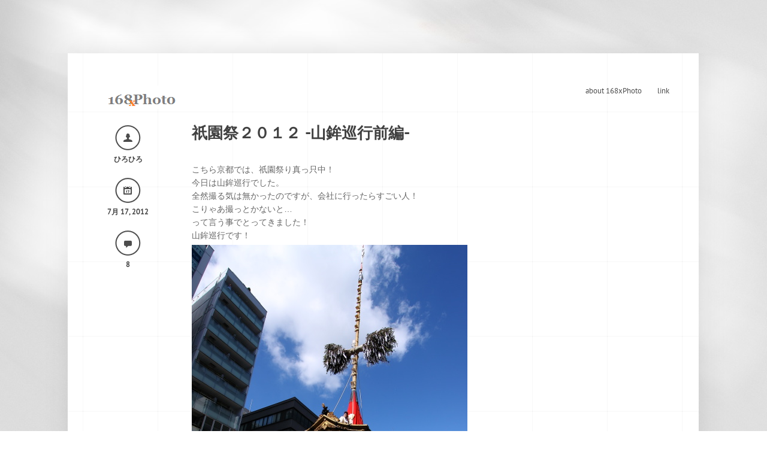

--- FILE ---
content_type: text/html; charset=UTF-8
request_url: http://168xphoto.com/archives/753
body_size: 16238
content:
<!DOCTYPE html PUBLIC "-//W3C//DTD XHTML 1.0 Transitional//EN" "http://www.w3.org/TR/xhtml1/DTD/xhtml1-transitional.dtd">
<html lang="ja" xmlns="http://www.w3.org/1999/xhtml">
<head profile="http://gmpg.org/xfn/11">

    <title>
        祇園祭２０１２ -山鉾巡行前編- | 168xphoto    </title>

	<meta http-equiv="Content-Type" content="text/html; charset=UTF-8" />	
	<meta name="generator" content="WordPress 5.6.16" /> <!-- leave this for stats please -->
<meta name="viewport" content="width=520, target-densitydpi=high-dpi" />
<meta http-equiv="Content-Type" content="application/vnd.wap.xhtml+xml; charset=utf-8" />
<meta name="HandheldFriendly" content="true" />
<meta name="apple-mobile-web-app-capable" content="yes" /> 
<meta name="google-site-verification" content="XhN5epOfDF29Z6eyU64ZuPQK9uMSezfQhUx0JSE2RnY" />

	<link rel="stylesheet" href="http://168xphoto.com/main/wp-content/themes/widely/style.css" type="text/css" media="screen" />
        
	<link rel="alternate" type="application/rss+xml" title="RSS 2.0" href="http://168xphoto.com/feed" />
	<link rel="alternate" type="text/xml" title="RSS .92" href="http://168xphoto.com/feed/rss" />
	<link rel="alternate" type="application/atom+xml" title="Atom 0.3" href="http://168xphoto.com/feed/atom" />
	<link rel="pingback" href="http://168xphoto.com/main/xmlrpc.php" />

        <link rel="stylesheet" href="http://168xphoto.com/main/wp-content/themes/widely/script/nivo-slider/nivo-slider.css" type="text/css" media="screen" />

        <link rel="stylesheet" media="screen" href="http://168xphoto.com/main/wp-content/themes/widely/script/menu/superfish.css" type="text/css"/>
        <link rel="stylesheet" media="screen" href="http://168xphoto.com/main/wp-content/themes/widely/script/pirobox/css/demo5/style.css" type="text/css"/>

        
<!--[if lt IE 9]>
   <script>
      document.createElement('nav');
   </script>
<![endif]-->




                    
        
                <link rel="shortcut icon" href="http://168xphoto.com/main/wp-content/themes/widely/style/img/favicon.ico" />

        
        

<link rel="dns-prefetch" href="//connect.facebook.net" />
<link rel='dns-prefetch' href='//connect.facebook.net' />
<link rel='dns-prefetch' href='//s.w.org' />
<link rel="alternate" type="application/rss+xml" title="168xphoto &raquo; フィード" href="http://168xphoto.com/feed" />
<link rel="alternate" type="application/rss+xml" title="168xphoto &raquo; コメントフィード" href="http://168xphoto.com/comments/feed" />
<link rel="alternate" type="application/rss+xml" title="168xphoto &raquo; 祇園祭２０１２ -山鉾巡行前編- のコメントのフィード" href="http://168xphoto.com/archives/753/feed" />
		<script type="text/javascript">
			window._wpemojiSettings = {"baseUrl":"https:\/\/s.w.org\/images\/core\/emoji\/13.0.1\/72x72\/","ext":".png","svgUrl":"https:\/\/s.w.org\/images\/core\/emoji\/13.0.1\/svg\/","svgExt":".svg","source":{"concatemoji":"http:\/\/168xphoto.com\/main\/wp-includes\/js\/wp-emoji-release.min.js?ver=5.6.16"}};
			!function(e,a,t){var n,r,o,i=a.createElement("canvas"),p=i.getContext&&i.getContext("2d");function s(e,t){var a=String.fromCharCode;p.clearRect(0,0,i.width,i.height),p.fillText(a.apply(this,e),0,0);e=i.toDataURL();return p.clearRect(0,0,i.width,i.height),p.fillText(a.apply(this,t),0,0),e===i.toDataURL()}function c(e){var t=a.createElement("script");t.src=e,t.defer=t.type="text/javascript",a.getElementsByTagName("head")[0].appendChild(t)}for(o=Array("flag","emoji"),t.supports={everything:!0,everythingExceptFlag:!0},r=0;r<o.length;r++)t.supports[o[r]]=function(e){if(!p||!p.fillText)return!1;switch(p.textBaseline="top",p.font="600 32px Arial",e){case"flag":return s([127987,65039,8205,9895,65039],[127987,65039,8203,9895,65039])?!1:!s([55356,56826,55356,56819],[55356,56826,8203,55356,56819])&&!s([55356,57332,56128,56423,56128,56418,56128,56421,56128,56430,56128,56423,56128,56447],[55356,57332,8203,56128,56423,8203,56128,56418,8203,56128,56421,8203,56128,56430,8203,56128,56423,8203,56128,56447]);case"emoji":return!s([55357,56424,8205,55356,57212],[55357,56424,8203,55356,57212])}return!1}(o[r]),t.supports.everything=t.supports.everything&&t.supports[o[r]],"flag"!==o[r]&&(t.supports.everythingExceptFlag=t.supports.everythingExceptFlag&&t.supports[o[r]]);t.supports.everythingExceptFlag=t.supports.everythingExceptFlag&&!t.supports.flag,t.DOMReady=!1,t.readyCallback=function(){t.DOMReady=!0},t.supports.everything||(n=function(){t.readyCallback()},a.addEventListener?(a.addEventListener("DOMContentLoaded",n,!1),e.addEventListener("load",n,!1)):(e.attachEvent("onload",n),a.attachEvent("onreadystatechange",function(){"complete"===a.readyState&&t.readyCallback()})),(n=t.source||{}).concatemoji?c(n.concatemoji):n.wpemoji&&n.twemoji&&(c(n.twemoji),c(n.wpemoji)))}(window,document,window._wpemojiSettings);
		</script>
		<style type="text/css">
img.wp-smiley,
img.emoji {
	display: inline !important;
	border: none !important;
	box-shadow: none !important;
	height: 1em !important;
	width: 1em !important;
	margin: 0 .07em !important;
	vertical-align: -0.1em !important;
	background: none !important;
	padding: 0 !important;
}
</style>
	<link rel='stylesheet' id='wp-block-library-css'  href='http://168xphoto.com/main/wp-includes/css/dist/block-library/style.min.css?ver=5.6.16' type='text/css' media='all' />
<link rel='stylesheet' id='contact-form-7-css'  href='http://168xphoto.com/main/wp-content/plugins/contact-form-7/includes/css/styles.css?ver=5.3.2' type='text/css' media='all' />
<script type='text/javascript' src='http://168xphoto.com/main/wp-includes/js/jquery/jquery.min.js?ver=3.5.1' id='jquery-core-js'></script>
<script type='text/javascript' src='http://168xphoto.com/main/wp-includes/js/jquery/jquery-migrate.min.js?ver=3.3.2' id='jquery-migrate-js'></script>
<script type='text/javascript' src='http://168xphoto.com/main/wp-content/themes/widely/script/menu/superfish.js?ver=5.6.16' id='superfish-js'></script>
<script type='text/javascript' src='http://168xphoto.com/main/wp-content/themes/widely/script/common.js?ver=5.6.16' id='my-commons-js'></script>
<script type='text/javascript' src='http://168xphoto.com/main/wp-content/themes/widely/script/pirobox/js/pirobox.js?ver=5.6.16' id='pirobox-js'></script>
<script type='text/javascript' src='http://168xphoto.com/main/wp-content/themes/widely/script/contact/contact.js?ver=5.6.16' id='contact-js'></script>
<script type='text/javascript' src='http://168xphoto.com/main/wp-content/themes/widely/script/easing/jquery.easing.1.3.js?ver=5.6.16' id='easing-js'></script>
<script type='text/javascript' src='http://168xphoto.com/main/wp-content/themes/widely/script/elastic/jquery.elastic.source.js?ver=5.6.16' id='elastic-js'></script>
<script type='text/javascript' src='http://168xphoto.com/main/wp-content/themes/widely/script/jscolor/jscolor.js?ver=5.6.16' id='jscolor-js'></script>
<script type='text/javascript' src='http://168xphoto.com/main/wp-content/themes/widely/script/nivo-slider/jquery.nivo.slider.js?ver=5.6.16' id='nivoslider-js'></script>
<script type='text/javascript' src='http://168xphoto.com/main/wp-content/themes/widely/script/isotope/jquery.isotope.min.js?ver=5.6.16' id='isotope-js'></script>
<script type='text/javascript' src='http://168xphoto.com/main/wp-content/themes/widely/script/spiner/spin.min.js?ver=5.6.16' id='spiner-js'></script>
<link rel="https://api.w.org/" href="http://168xphoto.com/wp-json/" /><link rel="alternate" type="application/json" href="http://168xphoto.com/wp-json/wp/v2/posts/753" /><link rel="EditURI" type="application/rsd+xml" title="RSD" href="http://168xphoto.com/main/xmlrpc.php?rsd" />
<link rel="wlwmanifest" type="application/wlwmanifest+xml" href="http://168xphoto.com/main/wp-includes/wlwmanifest.xml" /> 
<meta name="generator" content="WordPress 5.6.16" />
<link rel="canonical" href="http://168xphoto.com/archives/753" />
<link rel='shortlink' href='http://168xphoto.com/?p=753' />
<link rel="alternate" type="application/json+oembed" href="http://168xphoto.com/wp-json/oembed/1.0/embed?url=http%3A%2F%2F168xphoto.com%2Farchives%2F753" />
<link rel="alternate" type="text/xml+oembed" href="http://168xphoto.com/wp-json/oembed/1.0/embed?url=http%3A%2F%2F168xphoto.com%2Farchives%2F753&#038;format=xml" />

<link rel="stylesheet" href="http://168xphoto.com/main/wp-content/plugins/count-per-day/counter.css" type="text/css" />
<style type="text/css">.recentcomments a{display:inline !important;padding:0 !important;margin:0 !important;}</style><meta property="og:site_name" content="168xphoto" />
<meta property="og:type" content="article" />
<meta property="og:locale" content="ja_JP" />
<meta property="og:url" content="http://168xphoto.com/archives/753" />
<meta property="og:title" content="祇園祭２０１２ -山鉾巡行前編-" />
<meta property="article:published_time" content="2012-07-17T14:17:05+00:00" />
<meta property="article:modified_time" content="2012-07-17T14:17:05+00:00" />
<meta property="article:author" content="http://168xphoto.com/archives/author/admin" />
<meta property="article:section" content="風　景" />
<script>
  (function(i,s,o,g,r,a,m){i['GoogleAnalyticsObject']=r;i[r]=i[r]||function(){
  (i[r].q=i[r].q||[]).push(arguments)},i[r].l=1*new Date();a=s.createElement(o),
  m=s.getElementsByTagName(o)[0];a.async=1;a.src=g;m.parentNode.insertBefore(a,m)
  })(window,document,'script','//www.google-analytics.com/analytics.js','ga');

  ga('create', 'UA-42337010-1', '168xphoto.com');
  ga('send', 'pageview');

</script>
</head>
<body class="post-template-default single single-post postid-753 single-format-standard">

<div id="upper-shadow"></div>
<div id="background">
    <div id="wrapper" class="hfeed">
        <div class="header-wrapper">
            <div id="header">

                 <div class="header-logo">
                   
                <a href="http://168xphoto.com"><img src="http://168xphoto.com/main/wp-content/uploads/2013/06/168xlogo.png" alt='168xphoto' title="168xphoto"/></a>

                   </div><!--close logo-->

                <div class="menu-container">
                        <nav>
                                                    <ul class="sf-menu">
                                <li class="page_item page-item-5"><a href="http://168xphoto.com/about-168xphoto">about 168xPhoto</a></li>
<li class="page_item page-item-42"><a href="http://168xphoto.com/link">link</a></li>
                            </ul>
                                                </nav>
                    </div>
            </div><!-- #header -->
        </div><!-- #header-wrapper -->





        <div class="posts-one-row">
                <div class="single-all-wrap">
                    <div class="blog-info-holder">
                                              
                      
                        <div class="info-text admin-icon"><a href="http://168xphoto.com/archives/author/admin" title="ひろひろ の投稿" rel="author">ひろひろ</a></div>
                     
                        <div class="info-text"><img src="http://168xphoto.com/main/wp-content/themes/widely/style/img/calendar-post.png" /><br />7月 17, 2012</div>
                        <div class="info-text"><img src="http://168xphoto.com/main/wp-content/themes/widely/style/img/comments.png" /><br /><a href="http://168xphoto.com/archives/753">8</a></div>
                    </div>

                    <div class="single-post-wrap">
                        
                        <div class="blog-post-title">祇園祭２０１２ -山鉾巡行前編-</div>

                

                            


                    <div class="blog-content-holder">
                        <div class="blog-post-text shortcodes">
                            <p>こちら京都では、祇園祭り真っ只中！<br />今日は山鉾巡行でした。<br />全然撮る気は無かったのですが、会社に行ったらすごい人！<br />こりゃあ撮っとかないと…<br />って言う事でとってきました！<br />山鉾巡行です！</p>
<p><a href="http://168xphoto.com/main/wp-content/uploads/fc2/IMG_3250_120718.jpg" target="_blank"><img loading="lazy" src="http://168xphoto.com/main/wp-content/uploads/fc2/IMG_3250_120718.jpg" alt="IMG_3250_120718.jpg" border="0" /></a><br /><span style="font-size:x-small;">Canon EF-S 10-22mm F3.5-4.5 USM</span></p>
<p>こちら京都は山鉾巡行に合わせて本日梅雨明けです！<br />今日は見事に青空が広がっていました。<br />ほんとに暑い一日！！<br />関係者の方、ご苦労様でした。<br />おかげで今年も良いものを見させて頂きました。</p>
<p><a href="http://168xphoto.com/main/wp-content/uploads/fc2/IMG_3253_120718.jpg" target="_blank"><img loading="lazy" src="http://168xphoto.com/main/wp-content/uploads/fc2/IMG_3253_120718.jpg" alt="IMG_3253_120718.jpg" border="0" /></a><br /><span style="font-size:x-small;">Canon EF-S 55-250mm F4-5.6 IS</span></p>
<p><a href="http://168xphoto.com/main/wp-content/uploads/fc2/IMG_3258_120718.jpg" target="_blank"><img loading="lazy" src="http://168xphoto.com/main/wp-content/uploads/fc2/IMG_3258_120718.jpg" alt="IMG_3258_120718.jpg" border="0" /></a><br /><span style="font-size:x-small;">Canon EF-S 55-250mm F4-5.6 IS</span></p>
<p>宵宵山、宵山などの夜店もよいですが、やっぱり実際に山鉾を動かす巡行も見所があります！</p>
<p><a href="http://168xphoto.com/main/wp-content/uploads/fc2/IMG_3262_120718.jpg" target="_blank"><img loading="lazy" src="http://168xphoto.com/main/wp-content/uploads/fc2/IMG_3262_120718.jpg" alt="IMG_3262_120718.jpg" border="0" /></a><br /><span style="font-size:x-small;">Canon EF-S 55-250mm F4-5.6 IS</span></p>
<p>四条通はこんな感じで<br />鉾でいっぱいになります。</p>
<p><a href="http://168xphoto.com/main/wp-content/uploads/fc2/IMG_3275_120718.jpg" target="_blank"><img loading="lazy" src="http://168xphoto.com/main/wp-content/uploads/fc2/IMG_3275_120718.jpg" alt="IMG_3275_120718.jpg" border="0" /></a><br /><span style="font-size:x-small;">Canon EF-S 55-250mm F4-5.6 IS</span></p>
<p><a href="http://168xphoto.com/main/wp-content/uploads/fc2/IMG_3277_120718.jpg" target="_blank"><img loading="lazy" src="http://168xphoto.com/main/wp-content/uploads/fc2/IMG_3277_120718.jpg" alt="IMG_3277_120718.jpg" border="0" /></a><br /><span style="font-size:x-small;">Canon EF-S 55-250mm F4-5.6 IS</span></p>
<p>月鉾は、月がいっぱい！<br />皆月(みなづき)です(笑)</p>
<p><a href="http://168xphoto.com/main/wp-content/uploads/fc2/IMG_3281_120718.jpg" target="_blank"><img loading="lazy" src="http://168xphoto.com/main/wp-content/uploads/fc2/IMG_3281_120718.jpg" alt="IMG_3281_120718.jpg" border="0" /></a><br /><span style="font-size:x-small;">Canon EF-S 55-250mm F4-5.6 IS</span></p>
<p>という事で後編に続きます。<br />
<span id="more-753"></span><br /></p>

<div class="fb-social-plugin fb-like" data-ref="below-post" data-href="http://168xphoto.com/archives/753" data-layout="button_count" data-width="450"></div>
                        </div>
                    </div>
           
                        <div class="clear-both"></div>

                    </div><!--closes single-post-wrap-->
                </div><!--closes one_cell-->
                <div class="clear-both"></div>
        </div>

        <div style="font-size: 9pt;">
        &nbsp;&nbsp;&nbsp;&nbsp;&nbsp;&nbsp;« 次の記事：<a href="http://168xphoto.com/archives/754" rel="next">祇園祭２０１２ -山鉾巡行後編-</a> を読む&nbsp;&nbsp;&nbsp;&nbsp;&nbsp;&nbsp;&nbsp;&nbsp;&nbsp;&nbsp;&nbsp;&nbsp;&nbsp;&nbsp;&nbsp;前の記事：<a href="http://168xphoto.com/archives/752" rel="prev">祇園祭２０１２ -宵宵山-</a> を読む »        </div>

        </div><!-- #content-wrapper -->
</div><!-- #main -->


<div class="clear-both"></div>
</div> <!-- ends wrapper -->
<div id="footer" >
        <div class="twitter-holder">


--- FILE ---
content_type: text/css
request_url: http://168xphoto.com/main/wp-content/themes/widely/style.css
body_size: 678
content:
/*
Theme Name: Widely
Support URI: http://www.themeskingdom.com/support/
Description: Theme is suitable for personal bloggers, newspapers, online magazines… With great look and very useful features you’ll leave a lasting impression upon your public.
Author: Themeskingdom
Author URI: http://www.themeskingdom.com/support/
Version: 2.0.5
License: GNU General Public License v2.0
License URI: http://www.gnu.org/licenses/gpl-2.0.html
Theme URI: http://www.themeskingdom.com/
Tags: two-columns, fixed-width, custom-header, custom-background, threaded-comments, sticky-post, translation-ready, microformats, rtl-language-support, editor-style
*/

@import url("style/style.css");

--- FILE ---
content_type: text/css
request_url: http://168xphoto.com/main/wp-content/themes/widely/script/nivo-slider/nivo-slider.css
body_size: 2955
content:
/*
 * jQuery Nivo Slider v2.5.2
 * http://nivo.dev7studios.com
 *
 * Copyright 2011, Gilbert Pellegrom
 * Free to use and abuse under the MIT license.
 * http://www.opensource.org/licenses/mit-license.php
 * 
 * March 2010
*/


/* The Nivo Slider styles */
.nivoSlider {
    position:relative;
}
.nivoSlider img {
    position:absolute;
    top:0px;
    left:0px;
    display: none;
}
/* If an image is wrapped in a link */
.nivoSlider a.nivo-imageLink {
    position:absolute;
    top:0px;
    left:0px;
    width:100%;
    height:100%;
    border:0;
    padding:0;
    margin:0;
    z-index:6;
    display:none;
}
/* The slices and boxes in the Slider */
.nivo-slice {
    display:block;
    position:absolute;
    z-index:5;
    height:100%;
}
.nivo-box {
    display:block;
    position:absolute;
    z-index:5;
}
/* Caption styles */
.nivo-caption {
    position:absolute;
    left:0px;
    bottom:0;
    color:#fff;
    opacity:0.8; /* Overridden by captionOpacity setting */
    width:94.5%;
    padding:29px 27px;


    display:block;
}
.nivo-caption p {
    padding:5px;
    margin:0;
    font-family:Helvetica, sans-serif;
    font-size:12px;
    color:#4c4c4c;
}
.nivo-caption p a {

    font-size:26px;
    color:#4c4c4c;
    text-decoration:none;
    line-height:25px!important;
    font-family:'PT Sans', sans-serif;
    font-weight: bold;   
}
.nivo-caption p.sub {
    padding:12px 0px 0px;
    margin:0;
    font-style:normal;
    font-size:14px;
    color:#4c4c4c;
    line-height:19px;
}
.nivo-caption a {
    display:inline !important;
}
.nivo-html-caption {
    display:none;
}
/* Direction nav styles (e.g. Next & Prev) */
.nivo-directionNav a {
    position:absolute;
    top:43%;
    z-index:9;
    cursor:pointer;
}
.nivo-prevNav {
    left:0px;
}
.nivo-nextNav {
    right:0px;
}
/* Control nav styles (e.g. 1,2,3...) */
.nivo-controlNav a {
    position:relative;
    z-index:9;
    cursor:pointer;
}
.nivo-controlNav a.active {
    font-weight:bold;
}


.nivo-controlNav {
    position:absolute;
    bottom:-42px;
}
.nivo-controlNav a {
    display:block;
    width:8px;
    height:8px;
    background:url('demo/images/bullets.png') no-repeat;
    text-indent:-9999px;
    border:0;
    margin-right:7px;
    z-index:9999;
    float:left;
}
.nivo-controlNav a.active, .nivo-controlNav a:hover {
    background-position:bottom;
}

.nivo-directionNav a {
    display: block;
    height: 36px;
    width: 37px;
    background:url(arrows.png) no-repeat;
    text-indent:-9999px;
    border:0;
}

.nivo-directionNav a:hover {
    background-position:bottom left;
}

a.nivo-nextNav {
    background-position:top right;
    right:15px;
}
a.nivo-prevNav {
    background-position:top left;
    left:15px;
}

a.nivo-nextNav:hover {
    background-position:bottom right;
}

.nivo-caption {
    text-shadow:none;
    font-family:'Droid Serif';

    color:#f75050;
}
.nivo-caption a { 
    color:#efe9d1;
    text-decoration:underline;
}



--- FILE ---
content_type: text/css
request_url: http://168xphoto.com/main/wp-content/themes/widely/script/menu/superfish.css
body_size: 4307
content:

/*** ESSENTIAL STYLES ***/
.sf-menu, .sf-menu * {
    list-style: none;
}
.sf-menu {
    line-height: 1.0;
}
.sf-menu ul {
    position: absolute;
    top: -999em;
    width: 10em; /* left offset of submenus need to match (see below) */
}
.sf-menu ul li {
    width: 100%;
}
.sf-menu li:hover {
    visibility: inherit; /* fixes IE7 'sticky bug' */
}
.sf-menu li {
    float: left;
    position: relative;
}
.sf-menu a {
    display: block;
    position: relative;
}
.sf-menu li:hover ul,
.sf-menu li.sfHover ul {
    left: 0;
    top: 2.5em; /* match top ul list item height */
    z-index: 99;
}
ul.sf-menu li:hover li ul,
ul.sf-menu li.sfHover li ul {
    top: -999em;
}
ul.sf-menu li li:hover ul,
ul.sf-menu li li.sfHover ul {
    left: 13.5em; /* match ul width */
    top: 0;
}
ul.sf-menu li li:hover li ul,
ul.sf-menu li li.sfHover li ul {
    top: -999em;
}
ul.sf-menu li li li:hover ul,
ul.sf-menu li li li.sfHover ul {
    left: 10em; /* match ul width */
    top: 0;
}

/*** DEMO SKIN ***/
.sf-menu {
	float: left;
}
.sf-menu a {
    padding: .75em 1em;
    text-decoration:none;
}
.sf-menu a, .sf-menu a:visited  { /* visited pseudo selector so IE6 applies text colour*/
}
.sf-menu li {

}
.sf-menu li li {
    float: left;
    width: 185px;
    margin: 0;
}

.sub-menu li{}

.sub-menu li a{
    padding: 13px 0!important;
    width: 135px;
    margin: 0 25px;
    background: none!important;
    color: #fff;
    font-size: 13px!important;
}

.sub-menu-last a{border:none!important;}


.sub-menu-last ul li a{
    border-bottom: 1px solid #e9e8e8!important;
    padding: 0.7em 0;
    width: 94%;
}

.sub-menu-last ul li a.sub-sub-menu-last{border-bottom:0px solid #fff!important;}

.sf-menu li li li {}

.sf-menu li:hover, .sf-menu li.sfHover,
.sf-menu a:focus, .sf-menu a:hover, .sf-menu a:active {
    outline: 0;
}
.sub-menu a:hover{
    color:#DD2C2C!important;
    outline: 0;
    background: none!important;
}

.sub-menu li:hover{}

/*** arrows **/
.sf-menu a.sf-with-ul {
    min-width: 1px; /* trigger IE7 hasLayout so spans position accurately */
}



.sf-sub-indicator {
    position: absolute;
    display: block;
    right: .75em;
    top: 1.05em; /* IE6 only */
    width: 10px;
    height: 10px;
    text-indent: -999em;
    overflow: hidden;
}
a > .sf-sub-indicator {  /* give all except IE6 the correct values */
    top: .8em;
    background-position: 0 -100px; /* use translucent arrow for modern browsers*/
}
/* apply hovers to modern browsers */
a:focus > .sf-sub-indicator,
a:hover > .sf-sub-indicator,
a:active > .sf-sub-indicator,
li:hover > a > .sf-sub-indicator,
li.sfHover > a > .sf-sub-indicator {
    background-position: -10px -100px; /* arrow hovers for modern browsers*/
}

/* point right for anchors in subs */
.sf-menu ul .sf-sub-indicator { background-position:  -10px 0; }
.sf-menu ul a > .sf-sub-indicator { background-position:  0 0; }
/* apply hovers to modern browsers */
.sf-menu ul a:focus > .sf-sub-indicator,
.sf-menu ul a:hover > .sf-sub-indicator,
.sf-menu ul a:active > .sf-sub-indicator,
.sf-menu ul li:hover > a > .sf-sub-indicator,
.sf-menu ul li.sfHover > a > .sf-sub-indicator {
    background-position: -10px 0; /* arrow hovers for modern browsers*/
}

/*** shadows for all but IE6 ***/
.sf-shadow ul {
    margin: -20px 0 0 -26px;
    width: 185px;
    padding: 17px 0 8px;
    background: #292b30 url("img/black-opacity.png") repeat-x left bottom;
}
.sf-shadow ul.sf-shadow-off {
    background: transparent;
}

.sub-menu .sub-menu {
    padding:15px 0 8px 0;
    margin:-20px 0 0 -25px;
}

.sub-menu .sub-menu .sub-menu {
    padding:5px 0 8px 0;
    margin:-5px 0 0 31px;
}
.sub-menu li {
    background: url("img/sub-bg-center.png") repeat-y transparent;
    float: left;
    width: 100%;
    padding: 0 48px 0 4px;
}

.sub-menu li a {
    padding: 0.7em 18px;
    width: 100%;
    line-height: 19px!important;
}

.sub-menu {
    margin:-20px 0 0 0;
    padding:20px 0 0 0;
}

.sub-menu-top {
    background: url("img/sub-bg-top.png") no-repeat transparent!important;
    float: left!important;
    height: 5px!important;
    width: 159px!important;
}

.sub-menu-bottom {
    background: url("img/sub-bg-bottom.png") no-repeat transparent!important;
    float: left!important;
    height: 6px!important;
    width: 159px!important;
}




--- FILE ---
content_type: text/css
request_url: http://168xphoto.com/main/wp-content/themes/widely/style/style.css
body_size: 69552
content:

/*--------------------------*/
/*------ css coontent ------*/
/*--------------------------*/

/*--[RESET]--*/
/*--[BODY]--*/
/*--[HEADER]--*/
/*--[MENU]--*/
/*----[sub-menu]----*/
/*--[SLIDESHOW_WRAP]--*/
/*--[SLIDER SETTINGS]--*/
/*--[TEXT-AREA]--*/
/*--[FRONT-PAGE]--*/
/*----[front-page highlight]----*/
/*----[front-page content]----*/
/*--[PAGE]--*/
/*----[post]----*/
/*--[PORTFOLIO]--*/
/*--[COMMENTS]--*/
/*----[comments - children]----*/
/*--[PAGINATION]--*/
/*--[SIDEBAR]--*/
/*----[widget]----*/
/*----[autor bio widget]----*/
/*----[app recent post widget]----*/
/*----[widget twitter]----*/
/*----[flicker widget]----*/
/*----[search widget]----*/
/*----[calendar widget]----*/
/*----[recent comments widget]----*/
/*--[FOOTER]--*/
/*----[footer recentcomments widget]----*/
/*----[footer app recent posts widget]----*/
/*----[footer autor bio widget]----*/
/*----[footer twitter widget]--------*/
/*----[footer flickr widget]-----*/
/*----[copyright]----*/
/*--[404 ERROR PAGE]--*/


/*--[RESET]--*/

html, body, div, span, applet, object, iframe,
h1, h2, h3, h4, h5, h6, p, blockquote, pre,
a, abbr, acronym, address, big, cite, code,
del, dfn, em, font, img, ins, kbd, q, s, samp,
small, strike, strong, sub, sup, tt, var,
b, u, i, center,
dl, dt, dd, ol, ul, li,
fieldset, form, label, legend,
table, caption, tbody, tfoot, thead, tr, th, td {
    background: transparent;
    border: 0;
    margin: 0;
    padding: 0;
    vertical-align: baseline;
    font-family:'PT Sans', sans-serif;
    color:#666;
    text-decoration: none;
    outline:none;
}

textarea {
    outline:none;
}
body {
    background: url('img/bg.jpg') no-repeat fixed center top;
    line-height: 1;
}

#main{padding-top: 40px;}

h1{
    color:#414141;
    text-transform:uppercase;
    font-family:'PT Sans', sans-serif;
    font-size:22px;
    line-height:30px;font-weight: normal;
    padding: 10px 0 10px 0;
}
h2{
    color:#414141;
    font-family:inherit;
    font-size:20px;
    line-height:28px;
    font-weight: normal;
    padding: 10px 0 10px 0;
    text-transform:uppercase;
}
h3{
    color:#414141;
    text-transform:uppercase;
    font-family:inherit;
    font-size:18px;
    line-height:26px;
    font-weight: normal;
    padding: 10px 0 10px 0;


}
h4{
    color:#414141;
    text-transform:uppercase;
    font-family:inherit;
    font-size:16px;
    line-height:24px;
    font-weight: normal;
    padding: 10px 0 10px 0;
}
h5{
    color:#414141;
    text-transform:uppercase;
    font-family:inherit;
    font-size:14px;
    line-height:22px;
    font-weight: normal;
    padding: 10px 0 10px 0;
}
h6{
    color:#414141;
    text-transform:uppercase;
    font-family:inherit;
    font-size:12px;
    line-height:20px;
    font-weight: normal;
    padding: 10px 0 10px 0;}


.shortcodes h1, .shortcodes h2, .shortcodes h3, .shortcodes h4, .shortcodes h5, .shortcodes h6 {
    font-weight:bold;
    text-transform:none !important;}

.shortcodes a {
    font-weight:bold;}

.shortcodes .shortcode-button a {
    font-weight:normal;}

ul {
    list-style: none;}

blockquote {
    quotes: none;
    float:left;}

blockquote:before, blockquote:after {
    content: '';
    content: none;}

del {
    text-decoration: line-through;}

table {
    border-collapse: collapse;
    border-spacing: 0;}

a img {
    border: none;}


.clear-both{clear:both;}
.hideTextAreas #text-area-container{display:none!important;}

.last{ margin-right: 0 !important;}

@font-face {
    font-family: 'PT Sans';
    src: url('fonts/PTS55F-webfont.eot');
    src: url('fonts/PTS55F-webfont.eot?#iefix') format('embedded-opentype'),
         url('fonts/PTS55F-webfont.woff') format('woff'),
         url('fonts/PTS55F-webfont.ttf') format('truetype'),
         url('fonts/PTS55F-webfont.svg#PTSansRegular') format('svg');
    font-weight: normal;
    font-style: normal;}



.shortcodes {
    font-size:13px;
    line-height:19px;
    font-size:14px;
    line-height:22px;}

/*--[HEADER]--*/

#wrapper{
        margin:0 auto 0 auto;
         text-align:left;
         width:960px;
         padding:0 0 30px 0;}

#upper-shadow {
    height:39px;
    width:100%;
    background:url('img/upper-shadow.png') no-repeat center;
   margin:50px 0 0 0;}

#down-shadow {
    height:39px;
    width:100%;
    background:url('img/down-shadow.png') no-repeat center;
    margin:0 0 50px 0;}

#background {
    float:left;
    background:url(img/background.png) repeat-y center;
    width:100%;}

.header-border-top{
    background-color: #FFFFFF;
    background-image: url("img/color-bar.png");
    background-repeat: repeat-x;
    height: 4px;}

.header-wrapper{
    float:left;
    min-height: 120px;}

.header-border-bottom{
    border-top: 1px solid #FFFFFF;
    clear: both;
    height: 3px;
    opacity:0.2;}

#header{    
    margin: 0 auto 0;
    text-align: left;
    width: 980px;}

.header-logo{
    float: left;
    margin:50px 0 0 0;
    padding:4px 0 0 20px;}

/*---------[SLIDESHOW_WRAP]---------*/

#slider {
    float:left;
    overflow:hidden;
    height:490px;}

#slidershow_wrap { 
    height: 530px;
    margin: 0 auto;
    width: 980px;}
    .slider-border-bottom{height:5px;background:url(img/slider-border-bottom.png);}

#container_slajdera{
    height: 530px;
    text-align: center;
    width: 980px;}
    .hidden{display:none;border:10px solid #fff;}


#high_light{
    margin: 0 auto;
    width: 100%;}

/*---------[SLIDER SETTINGS]---------*/
.slider-img-holder{
    float: right;
    margin:121px 16px 121px 0;}

.slider-img-left{
    background: url("img/slider-img-bg-left.png") no-repeat scroll 0 0 transparent;
    float: left;
    height: 302px;
    width: 7px;}
.slider-img-center{
    background: url("img/slider-img-bg-center.png") repeat-x scroll 0 0 transparent;
    float: left;
    height: 302px;
    padding: 7px 0;}
.slider-img-right{
    background: url("img/slider-img-bg-right.png") no-repeat scroll 0 0 transparent;
    float: left;
    height: 302px;
    width: 7px;}

.slider-more-info-button{
    cursor: pointer;
    display: inline-block;
    float: left;
    margin: 10px 0 0 24px;}
.slider-more-info-button:hover div{background-position: bottom;}   

.slider_title_holder{
    color: #414141;
    float: left;
    font-family: 'Brawler';
    font-size: 28px;
    line-height: 30px;
    margin: 121px 40px 10px 24px;
    min-height: 45px;
    text-align: left;
    text-transform: uppercase;
    width: 346px;}

.slider_content_holder{
    color: #8b8b8b;
    float: left;
    font-size: 12px;
    line-height: 22px;
    margin: 14px 40px 0 24px;
    width: 346px;
    text-align: left;
    font-family:'Droid Sans';
    min-height:128px;}

/*--------[MENU]-----------*/
.menu-container {
    float: right;
    margin-top: 47px;}


.sub-menu-top{
    background: url("img/sub-bg-top.png") no-repeat transparent!important;
    float: left!important;
    height: 5px!important;
    width: 159px!important;}

.sub-menu-bottom{
    background: url("img/sub-bg-bottom.png") no-repeat transparent!important;
    float: left!important;
    height: 6px!important;
    width: 159px!important;}

/*--[SLIDESHOW_WRAP]--*/

#slider-wrap-front{
    height: 372px;
    background-color:#ffffff;
    background-repeat:repeat;}

#slider-container{
    height: 372px;
    margin: 0 auto;
    position: relative;
    width: 980px;}

#slider-wrap{
    height: 270px;
    margin: 0 auto;
    position: relative;
    width: 980px; }

.high_light_h2{	
    color: #4c4c4c;
    display: block;
    font-size: 20px;
    line-height: 28px;    
    text-align: center;
    font-family: 'PT Sans', sans-serif;
    width: 800px;
    font-weight: bold;
    margin: 0 auto 0 auto;}


/*----MIDDLE CONTENT----*/

#container{
    margin: 0 0 -305px;
    float: left;
    position: relative;
    top: -305px;
    width: 578px;
    z-index: 99;}

.content-wrapper{
    margin: 0 auto;
    position: relative;
    width: 960px;
    padding-bottom: 10px;
    line-height: 22px;
    font-size:12px;
    font-family:Helvetica, Arial, serif;
    color:#666;}

.content-wrapper p {
    font-family:Helvetica, Arial, serif;
    color:#666666;
    line-height:22px;}


#content-top{	
    height: 34px;
    width:580px;
    background-image: url(img/middle-content-top.png);
    background-repeat:no-repeat;}

#content-center{	
    padding: 10px 35px 10px;
    width: 510px;
    line-height: 22px;
    background-image: url(img/middle-content-center.png);
    background-repeat:repeat-y;}

#content-bottom{	
    height: 26px;
    width:580px;
    background-image: url(img/middle-content-bottom.png);
    background-repeat:no-repeat;}


/*Widgets*/
.widget-box ul li a{
    background-image: url("img/recent-comment-star.png");
    background-repeat: no-repeat;
    color: #8B949D;
    font-size: 12px;
    line-height: 22px;
    padding: 0 0 0 20px;}

    .widget-box ul li a:hover{color: #CF5241;}

    .textwidget, .textwidget p {
    font-size: 12px;
    line-height: 22px;font-family: Helvetica, Arial, serif;
    color:#666666;}

    .textwidget a {
        font-weight:bold;
        font-size: 12px;
        line-height: 22px;
        font-family: Helvetica, Arial, serif;
        color: #666666;
}
    }


/*----SEARCH BUTTON----*/
.screen-reader-text{visibility: hidden;}
.search-button-holder{height: 36px;}
.search-button-left{    
    background: url("img/search-button-left.png") no-repeat scroll 0 0 transparent;
    float: left;
    height: 46px;
    width: 5px;}
.search-button-center{	
    background: url("img/search-button-center.png") repeat-x scroll 0 0 transparent;
    color: #7D281C;
    float: left;
    font-size: 12px;
    height: 40px;
    margin: 0;
    padding: 10px 2px 0 11px;
    text-align: center;
    width: 68%;}


.search-button-right{    
    background: url("img/search-button-right.png") no-repeat scroll 0 0 transparent;
    float: left;
    height: 46px;
    width: 48px;}


#s{    
    background: none repeat scroll 0 0 transparent;
    border: medium none;
    color: #dedcdc;
    font-size: 12px;
    height: 35px;
    outline: medium none;
    position: relative;
    top: -4px;
    color:#666;
    width: 150px;}

#searchsubmit{    
    background: none repeat scroll 0 0 transparent;
    border: medium none;
    cursor: pointer;
    height: 42px;
    margin-top: 4px;
    outline: medium none;
    width: 42px;}

.search-text{
    color: #DEDCDC;
    float: left;
    font-size: 12px;
    letter-spacing: 1px;
    line-height: 22px;
    position: relative;
    top: 5px;}    


/*----RECENT POSTS----*/

.recent-post-holder{    
    display: inline-block;
    margin-bottom: 26px;}

.recent-post-image-holder{width:40px;height:36px;padding:4px;border:solid 1px #d4d4d4;background-color:#fff; float: left;margin: 0 16px 0 0;}

.recent-post-image{
    background: red;
    display: block;
    height: 36px;
    padding: 0px 0 0 0px;
    width: 40px;}

.recent-post-number-image{    
    background: url("img/recent-post-number.png") no-repeat scroll 0 0 transparent;
    display: none;
    height: 20px;
    left: 10px;
    position: relative;
    top: -26px;
    width: 22px;}

.recent-post-image img:hover{cursor:pointer;opacity:0.4;}
.recent-post-image:hover span{display:block;}

.number-of-posts{
    color: #C56D61;
    float: left;
    font-size: 9px;
    height: 1px;
    margin: 2px 0 0 3px;
    text-align: center;
    text-decoration: none;
    width: 16px;}

.recent-post-content{
    cursor: pointer;
    color: #526168;
    float: left;
    font-size: 12px;
    line-height: 22px;
    width: 114px;}

.recent-post-content a:hover{color:#cf5241;}   

/*----RECENT COMMENTS----*/

.recent-comment-holder{    
    float: left;
    margin-bottom: 26px;}

.recent-comment-star{    
    background: url("img/recent-comment-star.png") no-repeat scroll 0 0 transparent;
    float: left;
    height: 15px;
    margin: 5px 0 0;
    width: 10px;}

.recent-comment-content{
    color: #8F9BA5;
    float: left;
    font-size: 13px;
    line-height: 22px;
    margin: 0 0 0 12px;
    width: 158px;}

.recent-comment-content a{color: #526168;font-size: 12px;text-decoration: none;}
.recent-comment-content a:hover{color: #cf5241;}

/*----MIDDLE CONTENT----*/

.headline-front-page{
    color: #3F3F3F;
    font-size: 20px;
    font-weight: bold;
    line-height: 29px;
    text-align: center;
    width: 100%;float:left;}

.full-width-line{width:100%;margin:30px 0;background: url("img/line-pattern.png") repeat-x transparent;height: 6px;float:left;}

.carousel-slider{width:100%;height:115px;margin: 0 0 35px;float:left;}
.slider-image-holder{width:140px;height:96px;padding:5px;border:solid 1px #d4d4d4;background-color:#fff;margin: 0 27px 0 0;float:left;}
.slider-image-holder-last{width:140px;height:96px;padding:5px;border:solid 1px #d4d4d4;background-color:#fff;margin: 0 0 0px 0;float:left;}
.slider-image{width:140px;height:96px;}
.slider-image a{width:140px;height:96px;cursor:pointer;}

.blog-slider {
    margin:0 0 39px 0;
    height:303px;
    overflow:hidden;}

.blog-post-text p {
    font-size:14px;}

/*----COPYRIGHT----*/
.copyright{    
    clear: both;
    padding: 35px 0 15px;
    text-align: center;
    width: 100%;}
.copyright p{display:inline-block;}
.copyright a{float: left;margin-left: 5px;}
.copyright a:hover{color:#787878;}


/*----BLOG----*/
.post-title a{float:left;color:#67767d;line-height:12px;font-size: 14px;margin:0 0 15px 0;font-weight:bold;width: 90%;}
.post-title a:hover, .post-author a:hover, .cell_read_more:hover, .blog-comment a:hover, .high_light_h2:hover{color: #8B8B8B;}
.post-info-holder{float:left;color:#67767d;line-height:12px;margin:0 0 35px 0;width: 80%;}
.post-author{float:left;color:#9c9c9c;line-height:12px;font-size: 12px}
.pen-icon{background: url("img/pen-icon.png") no-repeat scroll 0 0 transparent;padding: 0 0 0 22px;}
.post-date{
    color: #9C9C9C;
    display: inline-block;
    font-size: 12px;
    line-height: 12px;
    margin: 0 0 0 15px;}

.cal-icon{background: url("img/cal-icon.png") no-repeat scroll 0 0 transparent;padding: 0 0 0 22px;}

.comment-edit-link {
    float:right;
    margin-top: 11px;
    font-size:12px;}

.blog-comment{
    background: url("img/blog-comment-bubble.png") no-repeat scroll 0 0 transparent;
    display: block;
    height: 32px;
    width: 34px;
    float:right;}

.blog-comment a{color: #9c9c9c;font-size: 12px;font-weight:bold;text-decoration: none;line-height: 13px;}
.post-comment-number{
    color: #526168;
    float: left;
    font-size: 12px;
    margin-top: 6px;
    text-align: center;
    width: 100%;}

.image-eye{
    background: url("img/image-eye.png") no-repeat scroll 0 0 transparent;
    float: left;
    height: 34px;
    left: 15px;
    position: relative;
    top: -48px;
    width: 34px;
    cursor: pointer;}  

.portfolio-image-full .image-eye{margin: 157px 0 0 15px;}

/*----CONTACT US----*/

.form-holder{    
    clear: both;
    width:600px;
    height:340px;}

.form-holder-comments {
    clear:both;
    margin:23px 0 0 0;
    float:left;}

.form-holder-full{    
    clear: both;
    float: left;
    margin: 25px 0 0;
    width: 511px;margin:5px 35px 0 0 ;}

.form-field {
    float: left;
    margin: 0 0 25px 6px !important;
    width: 330px;
    height:45px;
    background-color:#4c4c4c;
    border:none;
    font-family:Helvetica, Arial, serif;
    color:#fff;
    padding:0 0 0 10px;
    font-size:12px;}

.comment-textarea {
    font-family:Helvetica, Arial, serif;
    width:431px;
    font-size:12px;
    height:176px;
    resize:none;
    background-color:#4c4c4c;
    color:#fff;
    border:none;
    padding:10px 0 0 10px;
    margin:0 0 0 20px;}

.form-field-last{
    float: right;
    margin: 0 0 25px;
    width: 242px;}

.form-field-left{    
    background: url("img/comment-input-left.png") no-repeat transparent;
    height: 45px;
    width: 5px;
    float:left;}

.form-field-center{	
    background: url("img/comment-input-center.png") repeat-x transparent;
    height: 45px;
    margin: 0;
    text-align: center;
    font-size:12px;
    float:left;
    color:#7d281c; width:328px;
    padding:13px 0px 0px 0px\0/;height: 32px\0/;}

.form-field-right{    
    background: url("img/comment-input-right.png") no-repeat transparent;
    height: 45px;
    width: 5px;
    float:left;}

.form-field .form-field-last {    
    background-color: transparent;
    border: medium none;
    color: #414141;
    float: left;
    font-family: 'Brawler';
    font-size: 12px;
    height: 42px;
    margin-left: 5px;
    outline: medium none;
    width: 100%;}

.comment-form-text{
    color: #414141;
    float: left;
    font-size: 12px;
    height: 185px;
    line-height: 22px;
    margin-left: 35px;
    text-align: right;}    

.form-message-box-top{    
    background: url("img/message-box-top.png") no-repeat scroll 0 0 transparent;
    float: left;
    height: 4px;
    width: 429px;}

.form-message-box-center{	
    background: url("img/message-box-center.png") repeat-y scroll 0 0 transparent;
    float: left;
    margin: 0;
    min-height: 178px;
    width: 429px;}

.form-message-box-bottom{    
    background: url("img/message-box-bottom.png") no-repeat scroll 0 0 transparent;
    float: left;
    height: 5px;
    width: 429px;}

.form-message-box-center textarea{    
    background-color: transparent;
    border: medium none;
    color: #414141;
    display: block;
    float: left;
    font-family: 'Brawler';
    font-size: 12px;
    margin: 6px 10px;
    min-height: 166px;
    outline: medium none;
    width: 96%;
    resize: none;}

.form-send-button-left{    
    background: url("img/light-grey-left.png") no-repeat scroll center top transparent;
    cursor: pointer;
    display: inline-block;
    height: 45px;
    margin: 0;
    width: 5px;
    float:left;}

.form-send-button-center{	
    background: url("img/light-grey-center.png") repeat-x scroll center top transparent;
    cursor: pointer;
    display: inline-block;
    height: 45px;
    margin: 0;
    padding:0 15px 0 15px;
    float:left;}

.form-send-button-right{    
    background: url("img/light-grey-right.png") no-repeat scroll center top transparent;
    display: inline-block;
    height: 45px;
    width: 5px;
    float:left;}


.blog-send-button{
    background-color: transparent;
    border: medium none;
    color: #626060;
    display: inline-block;
    float: left;
    font-family:'PT Sans';
    font-size: 14px;
    height: 40px;
    text-transform:uppercase;
    padding: 0 20px 10px 20px;
    padding: 12px 10px 10px 10px\0/;}

body:first-of-type .blog-send-button{padding:4px 10px 0px 10px;}

.form-send-button input:hover{cursor:pointer} 
.form-send-button{
    cursor: pointer;
    display: block;
    float: right;
    margin: 26px 0 30px 0;}
.form-send-button:hover div{cursor:pointer;background-position: bottom;}


/* -- [Contact form] -- */
#contact-form{width:510px;}
#error-message{
   display: inline-block;
   margin-left: 20px;
   position: relative;
   top: -10px;}


.contact-message-box-top{    
    background: url("img/contact-message-top.png") no-repeat scroll 0 0 transparent;
    float: left;
    height: 4px;
    width: 601px;}

.contact-message-box-center{	
    background: url("img/contact-message-center.png") repeat-y scroll 0 0 transparent;
    float: left;
    margin: 0;
    min-height: 178px;
    width: 601px;}

.contact-message-box-bottom{    
    background: url("img/contact-message-bottom.png") no-repeat scroll 0 0 transparent;
    float: left;
    height: 5px;
    width: 601px;}

.contact-message-box-center textarea{    
    background-color: transparent;
    border: medium none;
    color: #414141;
    display: block;
    float: left;
    font-family: 'Brawler';
    font-size: 12px;
    margin: 6px 10px;
    min-height: 166px;
    outline: medium none;
    width: 96%;
    resize: none;}

.contact-send-button-left{    
    background: url("img/light-grey-left.png") no-repeat scroll center top transparent;
    cursor: pointer;
    float: left;
    height: 45px;
    margin: 0;
    width: 5px;}

@media screen and (-webkit-min-device-pixel-ratio:0)
{ .contact-send-button-center{height:20px!important;padding:12px 10px 13px 10px!important;} }

.contact-send-button-center{	
    background: url("img/light-grey-center.png") repeat-x scroll center top transparent;
    cursor: pointer;
    float: left;
    height: 20px;
    margin: 0;
    padding: 12px 20px 13px 20px;}

.contact-send-button-right{    
    background: url("img/light-grey-right.png") no-repeat scroll center top transparent;
    float: left;
    height: 45px;
    width: 5px;}

.contact-field-center{	
    background: url("img/comment-input-center.png") repeat-x scroll 0 0 transparent;
    color: #7D281C;
    float: left;
    font-size: 12px;
    height: 45px;
    margin: 0;
    text-align: center;
    width: 275px;
    padding:13px 0px 0px 0px\0/;height: 32px\0/;}

.contact_input_text {
    border: medium none;
    color: #fff;
    font-family: Helvetica, Arial, sans-serif;
    font-size: 12px;
    height: 45px;
    margin-left: 5px;
    outline: medium none;
    float: left;
    margin: 0 26px 30px 0;
    width: 272px;
    background-color:#4c4c4c;
    padding:0 0 0  15px;}

.form-textarea {
    width:586px;
    background-color:#4c4c4c;
    height:181px;
    border:none;
    color:#fff;
    font-family:Helvetica, Arial, sans-serif;
    font-size:12px;
    resize:none;
    padding:13px 0 0 15px;}


.contact-form-left{
    float: left;
    margin: 0;
    width: 605px;}

.contact-submit{
    background:transparent;
    border:none;
    padding-top:0;
    color: #626060;
    text-transform:uppercase;
    font-family:'PT Sans';
    font-size: 16px;
    cursor:pointer;}
.contact-send-button:hover div {background-position: bottom;}
.contact-send-button {
    display: inline-block;
    float: right;
    margin-top: 30px;
    cursor:pointer;}

.error-icon{
    color: #fff;
    float: left;
    font-family: 'PT Sans';
    font-size: 16px;
    font-weight:bold;
    width: 15%;}

.error .warning-title{
    font-weight:bold;
    float: left;
    font-family: 'PT Sans';
    color:#fff;
    font-size: 12px;
    width: 80%;}

.success-icon{
    color: #fff;
    float: left;
    font-family: 'PT Sans';
    font-weight:bold;
    font-size: 16px;
    width: 15%;}

.success .warning-title{
    color: #fff;
    float: left;
    font-family: 'PT Sans';
    font-size: 12px;
    width: 80%;}

/*----PORTFOLIO----*/

.ajax_holder{
    float: right;
    width: 806px;}

.portfolio-one-post{
    float: left;
    margin: 0 32px 0 0;
    width: 245px;}    

.portfolio-post-title{min-height: 182px;width: 245px;color:#414141;font-size:16px;margin-bottom:22px;}
.portfolio-post-title a{color:#414141;font-size:16px;} 
.portfolio-post-text{min-height: 76px;width: 245px;line-height:22px;}

.simplePagerNav{  
    text-align: center;
    width: 100%;}

.simplePagerNav li a{
     display: block;
     height: 25px;
     padding: 9px 0 0;
     width: 28px;line-height: 13px;}

.simplePagerNav li:hover{background-position:bottom;}   
.simplePagerNav li{
    background: url("img/pageing-button.png") no-repeat scroll center top transparent;
    display: inline-block;
    height: 30px;
    padding: 0px 4px 0;
    width: 28px;
    position: relative;
    text-align: center;
    top: -11px;
    cursor:pointer;}

.simplePageNavEmpty{background:none!important;}
.portfolio-pageing-next, .portfolio-pageing-prev, .portfolio-cat-button, .simplePagerNav li{ cursor: pointer;}
.portfolio-pageing-next:hover,.portfolio-pageing-prev:hover,.portfolio-pageing:hover, .portfolio-cat-button:hover .portfolio-cat-button-left,.portfolio-cat-button:hover .portfolio-cat-button-center,.portfolio-cat-button:hover .portfolio-cat-button-right{background-position: center bottom; }

.portfolio_category-menu{
    cursor: pointer;
    display: inline-block;
    margin: 0 0 12px;
    width: 100%;}

.cat_cell_active portfolio-cat-button-left,.cat_cell_active portfolio-cat-button-center, .cat_cell_active portfolio-cat-button-right{background-position: center bottom;}


.portfolio-cat-holder{	
    width: 960px; margin:0 0 50px 0; }


.portfolio-cat-button{	
    background: url("img/read-more-arrow.png") no-repeat scroll left top transparent;
    display: block;
    margin: 20px 0 0;
    padding-left: 18px;
    width: 100%;}

.pageing{    
    height: 30px;
    display: inline-block;
    width: 100%;
    cursor: default;
    text-align: center;
    margin:0 0 30px 0;}

.portfolio-paging-dots{	
    display: inline-block;
    height: 22px;
    letter-spacing: 1px;
    padding: 4px 2px;
    text-align: center;
    width: 10px;}   

.portfolio-pageing{	
    background: url("img/pageing-button.png") no-repeat scroll center top transparent;
    cursor: pointer;
    display: inline-block;
    height: 22px;
    padding: 0 4px 0;
    position: relative;
    text-align: center;
    width: 33px;}

.pagination a, .pagination span {
    background: url("img/pageing-button.png") no-repeat scroll center top transparent;
    cursor: pointer;
    display: inline-block;
    height: 21px;
    padding: 11px 4px 0;
    position: relative;
    float:left;
    text-align: center;
    font-family:Helvetica, Arial, sans-serif;
    font-size:12px;
    width: 33px;}

.pagination {
    height: 30px;
    display: inline-block;
    width: 100%;
    cursor: default;
    text-align: center;
    margin: 0;
    padding:0 0 30px 0;}

.pagination a:hover, .pagination span:hover {
    background-position:bottom;}

.pagination .next {
    font-size:0;
    background:url("img/pageing-button-next.png") no-repeat scroll center top transparent;}

.pagination .prev {
    font-size:0;
    background:url("img/pageing-button-prev.png") no-repeat scroll center top transparent;}

.pagination li {
    padding:10px 0 0 0;}

.portfolio-pageing a{
    display: block;
    height: 24px;
    color:black !important;
    line-height: 12px;
    width: 33px;
    font-family:'Droid Sans';}

.portfolio-pageing-prev{	
    background: url("img/pageing-button-prev.png") no-repeat scroll center top transparent;
    display: inline-block;
    height: 32px;
    text-align: center;
    width: 38px;}

.portfolio-pageing-next{	
    background: url("img/pageing-button-next.png") no-repeat scroll center top transparent;
    display: inline-block;
    height: 32px;
    text-align: center;
    width: 38px;}

.portfolio-pageing-next a, .portfolio-pageing-prev a{	    
    display: block;
    height: 30px;
    width: 32px;}  

.active-portfolio-pageing{
    background-position: center bottom;
    height: 10px;
    line-height: 12px;
    padding: 11px 0;
    font-family:'Droid Sans';}



/*----BLOG-POST----*/

.single-post-wrap {
    float:right;
    display:inline-block;
    width:800px;}

.single-post-wrap .blog-info-holder {
    margin:50px 0 0 0;}

.single-post-wrap .blog-post-title, .single-post-wrap .blog-page-image-holder, .single-post-wrap .blog-content-holder {
    float:left;}


.single-post-wrap .blog-post-text {
    width:804px;
    float:left;}

.single-comment-post{
    float: left;
    margin: 0 0 10px 25px;
    width: 27%;    
    color: #cf5241;
    font-size: 12px;}
.single-comment-post a{    color: #cf5241;}
.single-comment-holder-last{border:none!important;    margin: 0 0 0px!important;}

/*SHORTCODES*/   
.shortcode-title{
    display: block;
    height: 45px;
    overflow: hidden;
    width: 100%;
    color: #3F3F3F;
    font-size: 14px;
    font-weight: bold;
    line-height: 22px;}

.full-width-text{
    width:100%;line-height:22px;}

.half-holder{width:100%;}

.big_h2, .shortcode-title h2{color:#3f3f3f;	font-size:14px;	line-height: 22px;margin-bottom: 20px;font-weight:bold;}
.custom-headline{
     color: #3F3F3F;
     float: left;
     font-size: 20px;
     font-weight: bold;
     line-height: 29px;
     text-align: center;
     width: 100%;}

.form-side-text{
    float: left;
    line-height: 22px;
    margin: 0;
    width: 364px;}

span.break{float: left;height: 4px;margin: 10px 0;width: 100%;}
.big_h2_container{clear:both;}


/*----COMMENTS----*/

.comment-start{
    display: block;
    margin-top:20px;
    margin-bottom: 35px;
    width: 100%;}

.children{padding:35px 0 0 150px; background:url('img/children-border.png') 100px 5px no-repeat;}

.comment_popup_wrap {
    float:left;
    width:138px;
    text-align:right;}

.comment_popup{color:#414141;text-transform:uppercase;float: right; font-family:'PT Sans'; font-size:16px; font-weight:bold; }

.comment_popup_border {
    background:url('img/color-bar.png') repeat-x;
    display:block;
    width:84%;
    float:right;
    height:1px;
    margin:10px 0 0 0;}

.children .single-comment-holder {
    min-width:500px;
    margin:0 0 10px 0;}

.children .children .single-comment-holder {
    margin:0 0 55px 0;}

.children .children .children {
    padding:0 !important;
    background:none !important;}

.single-comment-holder{
    display: inline-block;
    margin: 55px 0 0 5px;
    width: 100%;}

.comment-left-side{
    float: left;
    line-height: 22px;
    margin-right: 25px;
    width: 113px;}

.comment-right-side{
    display: inline-block;
    padding: 10px;
    width: 83.4%;}

.children .comment-right-side{
    display: inline-block;
    padding: 10px;
    width: 80%;}

.children .children .comment-right-side{
    display: inline-block;
    padding: 10px;
    width: 76%;}

.comment-image-holder{
    background-color: #F5F5F5;
    border: 1px solid #DDDDDD;
    float: left;
    height: 50px;
    margin-right: 19px;
    overflow: hidden;
    padding: 4px;
    width: 50px;
    -moz-border-radius:2px;
    -webkit-border-radius: 2px;
    -khtml-border-radius: 2px;
    border-radius: 2px;}

.comment-post-image{
    display: block;
    height: 50px;
    padding: 0 0 0 0;
    width: 50px;}  

.comment-text{line-height:22px;	}
.comment-text p{font-family:Helvetica, Arial, serif; color:#666; font-size:14px;}

.single-comment-title a{font-family:Helvetica, Arial, serif;}
.single-comment-title{
    color: #666;
    display: inline-block;
    font-size: 12px;
    text-align: right;
    width: 100%;}

.single-comment-date a{	font-family:Helvetica, Arial, sans-serif;}
.single-comment-date{
    color: #414141;
    display: inline-block;
    font-size: 12px;
    text-align: right;
    width: 100%;}

.reply:hover a, .commentmetadata-edit:hover a, .single-comment-date a:hover{color:#414141;}

.reply{    
    float: right;
    margin-left: 30px;
    margin-top: 11px;
    margin-right:5px;
    font-size:12px;
    text-align: right;
    font-family:"PT Sans";}    

.commentmetadata-edit{
    float: right !important;
    margin-top: 8%;
    text-align: right;}

.commentmetadata-waiting{
    display: inline-block;
    margin: 0 20px 0 0;
    position: relative;
    top: -60px;}

.comment-form-left{
    float: left;
    margin: 0 0 0 148px;
    width:350px;}

.comment-form-left p{
    color: #414141;
    float: right;
    font-family: 'PT Sans';
    text-transform: uppercase;
    margin-top: 10px;}

.comment-form-left p a{color:#414141;}
.comment-form-left p a:hover{color:#8B8B8B;}
.comment-form-right{
    float: left;
    margin: 0;
    width: 430px;}

.cancel-comment-reply{margin: 20px 0 0 5px; float:right;}


/*404*/ 
#container-full{height:370px; float:left;}

.page404{  
    color: #414141;
    display: block;
    font-size: 150px;
    font-weight: bold;
    line-height: 35px;
    position: relative;
    text-align: center;
    top: 15px;
    font-family:'PT Sans';}

.page404span{
    color: #414141;
    display: block;
    font-size: 52px;
    left: 70px;
    line-height: 60px;
    position: relative;
    text-align: center;
    font-weight:bold;
    width: 830px;
    font-family:'PT Sans';
    text-transform: uppercase;}

.notice404{
    color: #8B8B8B;
    display: block;
    font-size: 12px;
    line-height: 22px;
    position: relative;
    text-align: center;
    width: 980px;
    top:30px;
    font-family:Helvetica, Arial, sans-serif;}

.notice404 a{color: #414141;font-size: 12px;line-height: 35px;} 
.notice404 a:hover{color: #8B8B8B;}

.search404{
    position: relative;
    text-align: center;
    top: 45px;}

.search404 #searchform{
    display: inline-block;
    left: 380px;
    position: relative;
    width:220px;}  

/*TAG CLOUD*/

.tag-center{    
    background-image: url("img/tag-button-center.png");
    background-position: top;
    background-repeat: repeat-x;
    cursor: pointer;
    display: block;
    float: left;
    height: 24px;
    margin: 0;
    padding: 9px 0 0 0;}

.tagcloud a .tag-center {
    font-size:12px;}

.tag-left{    
    background: url("img/tag-button-left.png") no-repeat scroll left top transparent;
    float: left;
    height: 33px;
    width: 14px;}

.tag-right{    
    background: url("img/tag-button-right.png") no-repeat scroll left top transparent;
    float: left;
    height: 33px;
    width: 14px;}

.button-dark-blue-content{ color: #8B8B8B;    font-size: 14px !important;text-align: center;}
.tag-holder{cursor: pointer; margin: 4px; display: inline-block;}   
.tag-holder:hover div {background-position:bottom!important;}   
/*CUSTOM MENU*/

.widget-box ul.menu{display:block;float:none;}
.widget-box ul.menu li{display:block;float:none;}
.widget-box ul.menu li a{display:inline;float:none;color:#8B949D;font-weight: normal;}
.widget-box ul.menu li ul.sub-menu{display:none!important;}
.widget-box ul.menu li a:hover{color: #CF5241;}

/*FIX*/
.wp-caption{}
.wp-caption-text{}
.sticky{}
.gallery-caption{}
.bypostauthor{}
.alignright{float:right; margin:15px 0 15px 15px;}
.alignleft{float:left; margin:15px 15px 15px 0;}
.aligncenter{margin:0 auto 0 auto;}
.tagsfix a, .tagsfix{display:none;}

/*----FRONT PAGE----*/



.posts-one-row{
    display: block;
    margin:0 0 50px 0;}

.front-blank-image{
    height:130px;
    width:202px;
    background:url(img/no-image.png) no-repeat center center;
    border:1px solid #e3e3e3;}

.page-image-holder{
    float: left;
    margin: 0 0 22px;}

.page-image-center{
    float: left;
    height: 141px;
    padding:0;}

.isotope-hidden {
    z-index:-999
}

.page-image-right{
    float: left;
    height: 144px;
    width: 7px;}

.one-post{
    float: left;
    margin: 0 49px 0 0;
    width: 203px;
    font-family:"PT Sans", sans-serif;}

.last-front{margin:0;}

.front-post-title{min-height: 182px;width: 205px;color:#414141;font-size:16px;margin-bottom:6px;}

.front-post-title a{color:#414141;font-size:16px; font-family:'PT Sans', sans-serif; line-height:22px; font-weight:bold; display:block;}
.front-post-title a:hover{color:#8b8b8b;} 

.front-post-text{min-height: 76px;width: 203px;line-height:22px;font-family: Helvetica, sans-serif; font-size:14px; color:#666;}
.cell_read_more:hover{color:#414141} 
.cell_read_more{ 
    display: inline-block;
    margin:10px 0 0 0; padding-left:18px;background: url("img/read-more-arrow.png") no-repeat scroll left center transparent;
    font-size:11px;}

.title-line{
  text-align:center;
  float:left;
  margin:60px 0 0 0;
    width: 100%;}

.page_title {
    background-color: #4c4c4c;
    color: #fff;
    display:inline-block;
    font-size: 16px;
    line-height: 22px;
    margin:0 auto 44px auto ;
    padding: 8px 21px;
    position:relative;
    z-index: 6;
    text-transform:none;
    font-family:"PT Sans", sans-serif;
    min-width:70px;
    height: 22px;}

.page-title-text{
    background-color: #4c4c4c;
    color: #fff;
    display:inline-block;
    font-size: 16px;
    line-height: 22px;
    margin:0 auto 44px auto ;
    padding: 8px 21px;
    position:relative;
    z-index: 6;
    font-family:"PT Sans", sans-serif;
    min-width:70px;
    height: 22px;    }

.page-title{ font-size: 22px;margin:0 auto 40px auto;color: #414141;width: 100%;}

.title-width-line{
    background: url("img/color-bar.png") repeat-x scroll center bottom transparent;
    height: 6px;
    position: relative;
    top: -66px;
    width: 100%;
    z-index: 5;}

.more-padd {
    padding:7px 45px 7px 45px ;}

.front-info-box{
    background-color:#4c4c4c;
    height: 112px;
    margin-bottom: 15px;
    width: 100%;
    font-family:'PT Sans', sans-serif !important;}

.front-info-box-text{
    color: #fff;
    display: inline-block;
    font-size: 20px;
    line-height: 26px;
    margin: 30px;
    max-height: 52px;
    min-height: 39px;
    overflow: hidden;
    text-transform: uppercase;
    width: 67%;
    float:left;
    font-family:'PT Sans', sans-serif !important;
    text-shadow:none;
    font-weight:bold;}

.front-info-box a {
    background-color:#dfdede;
    padding:20px 60px 17px 60px;
    margin:27px 32px 0 0;
    float:right;
    font-weight:bold;
    font-size:16px;
    -moz-border-radius:4px;
    -webkit-border-radius: 4px;
    -khtml-border-radius: 4px;
    border-radius: 4px;
    text-transform:uppercase;}

.front-info-box a:hover {
    background-color:#bebebe;}

.more-info-button{
    cursor: pointer;
    display: inline-block;
    margin: 32px 0;}

.more-info-button-left{    
    background: url("img/info-left.png") no-repeat scroll center top transparent;
    float: left;
    height: 50px;
    width: 23px;}

.more-info-button-center{	
    background: url("img/info-center.png") repeat-x scroll center top transparent;
    float: left;
    font-size: 16px;
    height: 30px;
    line-height: 12px;
    padding: 20px 12px 0;
    text-transform: uppercase;}

.more-info-button-right{    
    background: url("img/info-right.png") no-repeat scroll center top transparent;
    float: left;
    height: 50px;
    width: 23px;}

/*----BLOG PAGE----*/

.video-holder {
 float:right;
 margin:0 0 40px 0;}

.blog-page-image-holder{
    display: block;
    float: right;
    margin:0 0 39px 0;
    width: 804px;}

.blog-page-image-center{
    float: left;
    height: 330px;
    padding: 7px 0;}

.blog-page-image-right{
    background: url("img/blog-image-right.png") no-repeat scroll 0 0 transparent;
    float: left;
    height: 262px;
    width: 7px;}

.blog-one-post{
    display: block;
    width: 960px;}

.blog-post-title{
    color: #414141;
    float: right;
    font-size: 16px;
    line-height: 25px;
    margin-bottom: 30px;
    width: 804px;}

.blog-post-title a:hover{color:#8b8b8b;} 
.blog-post-title a{color:#414141;font-size:26px; font-weight:bold; line-height:28px}
.blog-post-title {color:#414141;font-size:16px; font-weight:bold;}

.blog-post-title {
    color: #414141;
    font-size: 26px;
    font-weight: bold;
    line-height: 28px;
}

.blog-content-holder{
    width: 804px;
    float: right;}

.blog-post-text{
    float: right;
    line-height: 22px;
    width: 804px;	font-family:Helvetica, Arial, serif;
    font-size:14px;}

.blog-cell_read_more {
    font-size:12px;}

.blog-cell_read_more{ 
    background: url("img/read-more-arrow.png") no-repeat scroll left center transparent;
    display: block;
    float: left;
    margin: 20px 0 0;
    padding-left: 18px;}

.blog-cell_read_more:hover{color:#414141; }

.blog-title-line{
    text-align: center;
    width: 100%;}

.blog-page-title-text{
    background-color: #FFFFFF;
    color: #3F3F3F;
    display: inline-block;
    font-size: 16px;
    line-height: 22px;
    margin: 44px 0;
    padding: 0 22px;
    position: relative;
    z-index: 6;}

.blog-title-width-line{
    background: url("img/color-bar.png") repeat-x scroll center bottom transparent;
    height: 6px;
    position: relative;
    top: -56px;
    width: 100%;
    z-index: 5;}

.post-separator{
    background: url("img/color-bar.png") repeat-x scroll center bottom transparent;
    height: 6px;
    width: 83.8%;
    margin:25px 0 40px 0;
    display: inline-block;
    float:right;}    

.blog-info-holder{
    float: left;
    text-align: center;
    width: 107px;}

.info-text{color: #414141;line-height: 22px;	font-family:'PT Sans'; font-weight:bold; margin:12px 0 20px 0; font-size:12px;}
.info-text a { color:#414141;}
.info-text a:hover{color: #414141;}    

.info-text img {
    margin:0 0 4px 0;}

/*----FOOTER----*/
#footer{    
    padding: 0 0 64px;
    width: 100%;
    margin:0 auto 0 auto;
    background:url(img/twit_back.png) repeat-y center;}

.footer-border-top{
    background: url("img/color-bar.png") repeat-x scroll 0 0 transparent;
    border-bottom: 1px solid #E3E3E3;
    height: 4px;}

.footer-border-bottom{background: url("img/footer-border-bottom.png") repeat-x;height: 5px;}

.footer-container{
    margin: 0 auto 0 auto;
    padding:25px 0 0 0;
    width: 960px;}

.footer_widget_holder {
    margin:0 0 30px 0;
    float:left;}

.footer_widget_holder h2 {
    font-size:16px;
    font-weight:bold;
    line-height:24px;}

.rsswidget img {margin:6px 3px 0 0;}

.rssSummary, .rss-date {
    font-size:12px;}

.twitter-border-top{
    background: url("img/slider-border-bottom.png") repeat-x scroll center bottom ;
    height: 5px;}

.twitter-holder{
    width: 100%;
    margin:0 auto 10px auto;
    background:url(img/twit_back2.png) repeat-y center;  }

.footer_twitter{
    margin: 0 auto;
    width: 960px;}

/*----[TWITTER DIALOG]----*/

.twitter-time {
    font-size:11px !important;
    font-family:'PT Sans' , Arial, sans-serif !important;
    color:#bdbdbd !important;}

.twitter-dialog-top{ 
    display: block;
    height: 44px; }

.twitter-dialog{ width:960px; margin:0 0 0 0px;text-align:center;}

.twitter-dialog-down{
    height: 44px;
    width: 930px;}

.twitter-dialog .bird{
    height:43px;
    height:46px\0/;
    width:42px;
    background: url("img/twitter-bird-big.png") no-repeat;
    display:block;
    float:left;
    position:relative;
    top:0px;
    top:-6px\0/; }

*+html .twitter-dialog .bird{position:relative;top:8px;}
.twitter-dialog p {  
    font-size:20px;
    line-height:28px;
    width:600px;
    padding:0px 70px 0px 20px;
    margin:0 auto;
    height:57px;}

.twitter-dialog-td-p {
    padding-right:120px\0/;
    font-size:20px;
    color:#414141;
    line-height:30px;
    padding: 0;
    width: 680px;
    text-transform: uppercase;
    font-weight:bold;
    font-family:"PT Sans", sans-serif;
}
*+html .twitter-dialog-td-p{padding:0 100px 0 50px;}
.twitter-dialog-td-p a {	
    font-size:20px;
    line-height:28px;
    text-transform: uppercase;}

.twitter-dialog-td-p a:hover {color:#414141}
.footer_box{
    float: left;
    margin:0 32px 0 0;
    width: 216px;}	

#copyright{width:1060px;margin:0 auto;}

#copyright-wrap {padding: 15px 0 35px 0;  width:960px; margin: 0 auto 0 auto;}

#copyright-wrap p{
    color: #414141 !important;
    font-size: 11px;
    margin:5px 0 0 0;
    font-family:Helvetica, Arial, sans-serif;
    float:left;}

.footer-twitter{
    float:right;
    margin:0 1px 0 0px;
    display:block;
    width:20px;
    height:16px;
    background:transparent url(img/twitter.png) no-repeat center;
    background-position:top;}

.footer-facebook{
    float:right;
    margin:0 1px 0 0;
    display:block;
    width:20px;
    height:16px;
    background:transparent url(img/facebook.png) no-repeat center;
    background-position:top;}

.footer-gplus {
    float:right;
    margin:0 1px 0 0;
    display:block;
    width:20px;
    height:16px;
    background:transparent url(img/gplus.png) no-repeat center;
    background-position:top;}

.footer-linkedin {
    float:right;
    margin:0 1px 0 0;
    display:block;
    width:20px;
    height:16px;
    background:transparent url(img/linkedin.png) no-repeat center;
    background-position:top;}

.footer-rss {
    float:right;
    margin:0 1px 0 0;
    display:block;
    width:20px;
    height:16px;
    background:transparent url(img/rss.png) no-repeat center;
    background-position:top;}

.footer-facebook:hover, .footer-twitter:hover, .footer-gplus:hover, .footer-linkedin:hover, .footer-rss:hover{background-position:bottom;}

/*----FOOTER-TEXT-WIDGET----*/

.footer_widgettitle{
    color: #414141;
    font-size: 16px;
    font-family:"PT Sans", sans-serif;
    height: 21px;
    margin: 37px 0;
    overflow: hidden;}

/*----WIDGETS----*/

/*----TWITTER-WIDGET----*/

.twitter_ul li span a{line-height: 22px!important;}
.twitter_ul a{
    background: url("img/twitter-bird-small.png") no-repeat scroll left top transparent;
    color: #8b8b8b!important;
    display: inline-block;
    padding: 1px 0 8px 24px!important;
    line-height: 12px!important;
    margin-bottom: 15px !important;}

.twitter_ul a:hover{    color: #414141!important;}
.twitter-box-top{
    width: 212px;}

.twitter-box-center{
    background-color:#fff;
    border:1px solid #e3e3e3;
    line-height: 22px;
    padding: 10px 17px 10px 17px;
    width: 188px;
    color:#666;font-family: Helvetica, Arial, sans-serif;
    font-size:12px;
    margin:0 0 10px 0;}

.twitter-box-bottom{
    width: 212px;}

.twitter-box-center a{
    background: none!important;
    color:#4c4c4c!important;
    display: inline!important;
    padding: 0 !important;}

.twitter_ul li{background:none!important;}

/*----BLOG AUTHOR INFO----*/

.avatar{
    float: left;
    margin: 0 22px 18px 0;}

.authorp{
    line-height: 22px;
    font-family: Helvetica, Arial, serif;
    font-size:12px;}

/*----Blogroll----*/

.footer_box ul li{
    background-image: url("img/widget-link-border.png");
    background-position: center bottom;
    background-repeat: repeat-x;
    line-height: 24px;
    width: 100%;
    display: inline-block;
    float: left;
    padding:6px 0 8px 0;}

.footer_box ul li a{
    color: #666;
    margin:0;
    line-height:20px;
    font-size:12px;
    font-family:Helvetica, sans-serif;}

.footer_box ul li:last-child {
    background-image: none !important;}

.rsswidget {
    float:left;}

h2 .rsswidget {
    float:left;
    color: #414141;
    font-family: inherit;
    font-size: 20px;
    line-height: 28px;
    font-weight: normal;
    padding: 10px 0 10px 0;
    text-transform: uppercase;
    display:inline-block;}

.rssSummary {
    line-height:20px;
    margin:5px 0 0 0;
    float:left;}

.footer_widget_holder ul li cite {
    float:left;}

.rss-date {
    line-height:20px;
    display:block;
    float:left;
    margin:5px 0 5px 0;
    width:100%;}

.footer_box ul li a:hover{color: #343434!important;}

/*----CALENDAR STYLE----*/

table#wp-calendar caption{   
    padding: 11px 0 9px 0;
    text-align: left;}

#wp-calendar caption span{
    color: #5E5E5E;
    font-size: 12px;
    margin: 0;
    text-transform: uppercase;}

#wp-calendar a{padding:0!important;}
#wp-calendar{
    display: block;
    font-size: 12px;
    text-align: center;
    width: 216px;}

#wp-calendar th{
    color: #454545;
    height: 32px;
    padding: 10px 0 0;
    text-align: center;
    width: 32px;}

#wp-calendar td{
    color: #666;
    height: 32px;
    list-style-type: none;
    padding: 4px 0 4px;
    width: 32px;
    font-family: Helvetica, Arial, sans-serif;}

#wp-calendar #today {
    background:#f9f9f9;
    border: 1px solid #DDDDDD;
    display: inline;
    height: 14px;
    padding: 2px 3px;}

#wp-calendar td.pad{
    height:0px;
    margin:0px;
    padding:0px;
    font-size:0px;
    line-height:0px;}

#wp-calendar #prev a{

    margin:4px 10px 10px 10px;
    padding:0px;
    font-size:0px;
    line-height:0px;}

#wp-calendar #next a{
    height:0px;
    margin:0px;
    padding:0px;
    font-size:0px;
    line-height:0px;}

#wp-calendar #prev{
    height:0px;
    padding:0px;
    font-size:0px;
    line-height:0px;}

#wp-calendar #next{
    display: block;
    font-size: 0;}

#wp-calendar td a{ 
     font-family:Helvetica; Arial, sans-serif!important;
     font-size:12px!important;
     color:#666;
;}
#wp-calendar td a:hover{color:#3c3c3c; } 

#wp-calendar tfoot td#prev a{
    float:left;
    min-width:40px;
}



#wp-calendar tfoot td#next a{
    float:right;
    min-width:40px;}

#wp-calendar tfoot td#prev{
    display: block;
    float: left;
    font-size: 0;}
#connect {
    float:left;}

/*---------[flicker widget]---------*/
.widget_app_flickr{float:left;}
.footer_widget_holder .wrap{    
    float: left;
    margin-bottom: 0;
    padding: 0;
    width: 216px;}

.fix {
    margin:5px;
    float:left;
    width:216px;}

.flickr_badge_image {    
    float: left;
    height: 55px;
    margin: 0 7px 7px 0;
    padding: 4px 8px 4px 0;
    width: 55px;}

.flickr_badge_image img {
    padding:0px  !important;
    width:55px;
    height:55px;}

.flickr_badge_image a {
    padding:0px  !important;
    margin:0px  !important;
    text-decoration:none !important;
    border: 0px  !important;}

.noMargin{margin: 0 10px 0px;}

/*----TK-RECENT-POSTS----*/

.widget_recent_holder{
    display: inline-block;
    margin-bottom: 25px;
    width: 216px;}

.widget_cell_image_bg{
    -moz-border-radius:2px; /*  Firefox */-webkit-border-radius: 2px; /* Safari, Chrome */ 	border-radius: 2px	; /* CSS3 */
    background-color: #F5F5F5;
    border: 1px solid #DDDDDD;
    float: left;
    height: 50px;
    overflow: hidden;
    padding: 4px;
    width: 71px;
    margin-right: 14px;}

.widget_cell_title{
    display: inline-block;
    font-size: 13px;
    height: 13px;
    line-height: 17px;
    min-height: 49px;
    width: 121px;}

.widget_cell_title a{color:#414141}
.widget_cell_title a:hover{color:#8B8B8B}

.widget_cell_text{
    color: #BDBDBD;
    display: inline-block;
    font-size: 11px;}
.no-image{width: 100%;}


.app_recent_title_a {
    font-size:12px;
    font-family:Helvetica, Arial, serif;
    display:inline;
    color:#414141;
    font-size:12px;
    margin:0 0 4px 0;
    display:block;
    line-height:16px;}

.app_recent_title_a:hover {
    color:#8b8b8b;}

.app_recent_img {
    width:68px;
    height:48px;
    display:block;
    float:left;
    margin:0 13px 0 0;}

.app_recent_box {
    display:inline-block;
    width:134px;
    float:right;}

.app_recent_post {
    margin: 0 0 30px 0;
    display:inline-block;}

.app_recent_date {
    font-size:11px;
    font-family:'PT Sans', sans-serif;
    color:#bdbdbd;}


/*----RECENT COMMENTS----*/
.bold {
    font-weight:bold;
    color:#4c4c4c;}

#recentcomments li{
    line-height:18px !important;
    padding:9px 0 9px 0;
    font-size: 12px;
    font-family: Helvetica, sans-serif;}

#recentcomments li:first-child {
    padding:0 0 9px 0 !important;}

#recentcomments li a{
    background-image: none !important;
    font-weight:bold;
    display: inline-block !important;
    padding: 0 0 0 0 !important;}

#recentcomments li a:hover{color:#8B8B8B;}

/*----CUSTOM MENU----*/

.footer_widget_holder .menu .sub-menu{display:none!important;}

/*----BUTTONS----*/
/*----LIGHT-GREY----*/

.button-default-center{    
    background-image: url("img/light-grey-center.png");
    background-position: top;
    background-repeat: repeat-x;
    cursor: pointer;
    display: block;
    float: left;
    height: 17px;
    margin: 0;
    padding: 14px 12px 14px 12px;}

.button-default-left{    
    background: url("img/light-grey-left.png") no-repeat scroll left top transparent;
    float: left;
    height: 45px;
    width: 5px;}

.button-default-right{    
    background: url("img/light-grey-right.png") no-repeat scroll left top transparent;
    float: left;
    height: 45px;
    width: 6px; }

.button-default-content{
    color: #414141;
    font-size: 14px;
    text-align: center;
    font-family:'PT Sans', sans-serif;}

.shortcode-button-default{
    cursor: pointer;
    margin: 10px 20px 0 0;
    float:right;}

.shortcode-button-default a{display:block;}
.shortcode-button-default:hover div {background-position:bottom!important;} 

/*----DARK-GREY----*/

.button-dark-gray-center{    
    background-image: url("img/dark-center.png");
    background-position: top;
    background-repeat: repeat-x;
    cursor: pointer;
    display: block;
    float: left;
    height: 17px;
    margin: 0;
    padding: 14px 12px 14px 12px;}

.button-dark-gray-left{    
    background: url("img/dark-left.png") no-repeat scroll left top transparent;
    float: left;
    height: 45px;
    width: 5px;}

.button-dark-gray-right{    
    background: url("img/dark-right.png") no-repeat scroll left top transparent;
    float: left;
    height: 45px;
    width: 6px;}

.button-dark-gray-content{
    color: #fff;
    font-size: 14px;
    text-align: center;
    font-family:'PT Sans', sans-serif;}

.shortcode-button-dark-gray{
    cursor: pointer;
    margin: 10px 10px 0 0;}
.shortcode-button-dark-gray a{display:block;}
.shortcode-button-dark-gray:hover div {background-position:bottom!important;} 

/*----YELLOW----*/

.button-yellow-center{    
    background-image: url("img/yellow-center.png");
    background-position: top;
    background-repeat: repeat-x;
    cursor: pointer;
    display: block;
    float: left;
    height: 17px;
    margin: 0;
    padding: 14px 12px 14px 12px;}

.button-yellow-left{    
    background: url("img/yellow-left.png") no-repeat scroll left top transparent;
    float: left;
    height: 45px;
    width: 5px;}

.button-yellow-right{    
    background: url("img/yellow-right.png") no-repeat scroll left top transparent;
    float: left;
    height: 45px;
    width: 6px;}

.button-yellow-content{
    color: #765f2e;
    font-size: 14px;
    text-align: center;
    font-family:'PT Sans', sans-serif;}

.shortcode-button-yellow{cursor: pointer;margin: 10px 20px 0 0;;}
.shortcode-button-yellow a{display:block;}
.shortcode-button-yellow:hover div {background-position:bottom!important;} 

/*----PINK----*/

.button-pink-center{    
    background-image: url("img/pink-center.png");
    background-position: top;
    background-repeat: repeat-x;
    cursor: pointer;
    display: block;
    float: left;
    height: 17px;
    margin: 0;
    padding: 14px 12px 14px 12px;}

.button-pink-left{    
    background: url("img/pink-left.png") no-repeat scroll left top transparent;
    float: left;
    height: 45px;
    width: 5px;}

.button-pink-right{    
    background: url("img/pink-right.png") no-repeat scroll left top transparent;
    float: left;
    height: 45px;
    width: 6px;}

.button-pink-content{
    color: #873f4a;
    font-size: 14px;
    text-align: center;
    font-family:'PT Sans', sans-serif;}
.shortcode-button-pink{cursor: pointer;margin: 10px 20px 0 0;}
.shortcode-button-pink a{display:block;}
.shortcode-button-pink:hover div {background-position:bottom!important;} 

/*----GREEN----*/

.button-green-center{    
    background-image: url("img/green-center.png");
    background-position: top;
    background-repeat: repeat-x;
    cursor: pointer;
    display: block;
    float: left;
    height: 17px;
    margin: 0;
    padding: 14px 12px 14px 12px;}

.button-green-left{    
    background: url("img/green-left.png") no-repeat scroll left top transparent;
    float: left;
    height: 45px;
    width: 5px;}

.button-green-right{    
    background: url("img/green-right.png") no-repeat scroll left top transparent;
    float: left;
    height: 45px;
    width: 6px;}

.button-green-content{
    color: #61723b;
    font-size: 14px;
    text-align: center;
    font-family:'PT Sans', sans-serif;}
.shortcode-button-green{cursor: pointer;margin: 10px 20px 0 0;}
.shortcode-button-green a{display:block;}
.shortcode-button-green:hover div {background-position:bottom!important;} 

/*----LIGHT-BLUE----*/

.button-light-blue-center{    
    background-image: url("img/light-blue-center.png");
    background-position: top;
    background-repeat: repeat-x;
    cursor: pointer;
    display: block;
    float: left;
    height: 17px;
    margin: 0;
    padding: 14px 12px 14px 12px;}

.button-light-blue-left{    
    background: url("img/light-blue-left.png") no-repeat scroll left top transparent;
    float: left;
    height: 45px;
    width: 5px;}

.button-light-blue-right{    
    background: url("img/light-blue-right.png") no-repeat scroll left top transparent;
    float: left;
    height: 45px;
    width: 6px;}

.button-light-blue-content{
    color: #3f7185;
    font-size: 14px;
    text-align: center;
    font-family:'PT Sans', sans-serif;}
.shortcode-button-light-blue{cursor: pointer;margin: 10px 20px 0 0;}
.shortcode-button-light-blue a{display:block;}
.shortcode-button-light-blue:hover div {background-position:bottom!important;} 

/*----DARK-BLUE----*/

.button-dark-blue-center{    
    background-image: url("img/dark-blue-center.png");
    background-position: top;
    background-repeat: repeat-x;
    cursor: pointer;
    display: block;
    float: left;
    height: 17px;
    margin: 0;
    padding: 14px 12px 14px 12px;}

.button-dark-blue-left{    
    background: url("img/dark-blue-left.png") no-repeat scroll left top transparent;
    float: left;
    height: 45px;
    width: 5px;}

.button-dark-blue-right{    
    background: url("img/dark-blue-right.png") no-repeat scroll left top transparent;
    float: left;
    height: 45px;
    width: 5px;}

.button-dark-blue-content{
    color: #465057;
    font-size: 14px;
    text-align: center;
    font-family:'PT Sans', sans-serif;}
.shortcode-button-dark-blue{cursor: pointer;margin: 10px 20px 0 0;}
.shortcode-button-dark-blue a{display:block;}
.shortcode-button-dark-blue:hover div {background-position:bottom!important;} 

.shortcode-button {
    float:none;
    display:inline-block;
    margin:0 20px 0 0;
}

/*selector different collors */
::selection {
        background: #dedede; /* Safari */
        }
::-moz-selection {
        background: #dedede; /* Firefox */
}



/*navigation*/

nav .sf-menu li a {
    color:#4c4c4c;
    font-size:13px;}

nav .sf-menu li a:hover, nav .sf-menu .current_page_item a {
    color:#bbbbbb;}

nav .sf-menu {
    margin-right:10px;}

#portfolio-holder {
    display:none;}

#portfolio-loader {
    margin:100px 0 100px 0;
    padding:200px 0 0 0;}


#portfolio-holder-relative{
    width: 960px;}
#portfolio-holder{  
    float: left;  width: 1000px; }
	/* -- [Categories] -- */
    .categories{
        float: left;
        padding: 11px 8px 11px 0;
        background:#fff;
        width:885px;
        margin:32px 0 33px 0;
        -moz-border-radius: 3px;
        -webkit-border-radius: 3px;
        border-radius: 3px;}

    .categories h2{
        color: #363636;
        display: block;
        float: left;
        font-family: "Kreon";font-size: 18px;
        font-weight: bold;
        margin: 2px 0 0;
        padding: 10px 0;
        text-align: left;
        width: auto;
        line-height: 15px;}

    .cat_cell{
        font-size:14px;
        color:#4c4c4c;
        font-family:'PT Sans';
        cursor: pointer;
        display: inline-block;
        margin: 20px 0 0;
        line-height: 8px;}

        .cat_cell:first-child  {
        font-size:16px !important;
        list-style: none !important;
        background:none;}

        .cat_cell:hover{color:#414141!important;}


/* -- [Portfolio] -- */
	.page_text{
            line-height: 18px;
            min-height: 600px;
            padding: 10px 5px 0px 5px;}

	.page_text img{
            background-color: #ececec;
            border: 1px solid #d1cfcf;
            padding: 3px;}

	.page_text h1{
            border-bottom: 1px solid #e2e2e1;
            color: #c8c6c6;
            font-size: 22px;
            margin-bottom: 20px;
            padding: 10px 10px 10px 5px;}

	.post_image{
            background-color: #ececec;
            border: 1px solid #d1cfcf;
            margin: 0px 0px 15px 0px;
            padding: 3px;
            width: 650px;}

	.entry{
            font-size: 12px;
            line-height: 19px;
            padding: 0px;}

	.entry img{
            background-color: #fff;
            border: 1px solid #fff;
            padding: 3px;}

	.readmore{
            padding:24px 0 0 0;}

	.readmore a{
            font-family:'Droid Serif';
            font-style:italic;
            color:#f75050;
            font-size:12px;}

	.alignleft{
            float: left;
            margin: 5px 15px 10px 0px;}

	.alignright{
            float: right;
            margin: 5px 0px 10px 15px;}

	.aligncenter{
            margin: 5px 0px 10px 0px;
            text-align: center;}
	.comment_icon{
            background: transparent url(img/comment.png) no-repeat;
            height: 28px;
            padding: 3px 0px 0px 1px;
            text-align: center;
            width: 30px;}
	.postmetadata, .postmetadata a{
            color: #83c1f0 !important;
            padding: 5px;}

        .cat-img {
            float:left;
            vertical-align: middle;}

	.portfolio_box{
            float: left;
            display:inline-block;
            width:213px;
            margin: 0 30px 0 0;
            min-height: 250px;}

	.portfolio_box-4col{
            height: 240px;
            margin:0 24px 0 20px;

            width: 203px;}
	.portfolio_box-4colSimple{height:198px;}

	.portfolio_box-5col{
            height: 245px;
            margin: 0 10px 0 17px;
            width: 168px;}

	.portfolio_box-5colSimple{height:198px;}
	.portfolio_box-2col{
            float:left;
            margin:0 13px 0 20px;
            width: 457px;
            height:403px;}
	.portfolio_box-2colSimple{
            height:353px;}

	.portfolio_box_one{
            float: left;
            width: 100%;
            padding:24px 0;}
	.portfolio_box_one .portfolio-h2{
            width:273px !important;
            float:left;padding-top: 0;
            padding-bottom:24px;
            clear: none;}

	.portfolio_box_one .portfolio-h2 a{
            padding: 0 0 0 0;
            line-height: 23px;
            font-size: 15px;}

	.portfolio_box .entry{
            color:#444444;
            margin: 1px 0 5px;
            width: 100%;}

	.portfolio_box_big{
            float: left;
            margin: 0 4% 0 0;
            width:48%}

	.portfolio-h2{
            clear: both;
            color: #414141 !important;
            font-size: 16px;
            font-weight: normal;
            line-height: 21px;
            padding: 20px 0;
            width: 212px;}

   .portfolio-h2 a{
       color: #414141;
       font-size: 16px;
       font-weight:bold;
       width: 100%;line-height: 22px;  text-transform:none;}

   .portfolio-title {
       color: #414141;
       font-size: 16px;
       font-weight:bold;
       width: 100%;line-height: 22px;  text-transform:none;
}

	.portfolio-h2 a:hover{
            color:#8B8B8B;}

	.portfolio_line{
            background: transparent url(img/portfolio_line.png) repeat-x;
            height: 4px;
            width:100%;
            float:left;
            margin:25px 0 29px;}

	.portfolio_image_bg{
            background:#fff;
            border:1px solid #f1f1f1;
            clear: both;
            margin: 0 0 10px;
            padding: 3px!important;
            width: 193px;
            height:117px;}

	.portfolio_image_bg_5{
            background:#fff;
            border:1px solid #f1f1f1;
            clear: both;
            margin: 0 0 10px;
            padding: 3px!important;
            width: 158px;
            height:117px;}


	.portfolio_image_bg_2 {
         background:#fff;
         border:1px solid #f1f1f1;
         clear: both;
         margin: 0 0 10px;
         padding: 3px!important;
         width: 445px;
         height:265px;}

	.portfolio_image_bg_big{
            background: url(img/portfolio_image_bg_big.png) no-repeat scroll 0 0 transparent !important;
            clear: both;
            margin: 0 0 10px;
            padding:5px 6px!important;
            width: 461px;
            height:364px;}

	.portfolio_box_one .portfolio_image_bg_big{
            float:left;
            margin: 0 32px 12px 0;
            padding:3px!important;
            background:#fff;
            border:1px solid #f1f1f1;
            width:613px;
            height:262px;}

	.portfolio_box_one .entry{
            float:left;
            width:287px;}

	.image-preview{
            width:36px;
            height:36px;
            z-index:500;
            float: left;
            position:relative;
            margin: -50px 0 0 16px;
            background: url(img/preview-button.png) no-repeat scroll 0 0 transparent !important;
            float:left;}

	.image-preview-portfolio2{
            width:36px;
            height:36px;
            z-index:500;
            position:relative;
            margin: -50px 0 0 16px;
            background: url(img/preview-button.png) no-repeat scroll 0 0 transparent !important;
            float:left;}

	.image-preview-horizontal{
            width:36px;
            height:36px;
            z-index:500;
            left: 73px;
            position: relative;
            top: -63px;
            background: url(img/preview-button.png) no-repeat scroll 0 0 transparent !important;
            float:left;}
	.thumb{margin: 0px 0px 20px 0px;width: 313px;}

.one-half{
    display:inline-block;
    width: 48%;
    margin: 15px 3% 15px 0;
    vertical-align:top;
}

.one-third {
    display:inline-block;
    margin: 0 3% 15px 0;
    width: 31%;
    padding: 0%;
    vertical-align:top;
    height: auto!important;
    border: 0!important;}

.one-fourth{
    display:inline-block;
    margin: 0 3.7% 15px 0;
    vertical-align:top;
    width: 21%;
    padding: 0%;
    height: auto!important;
    border: 0!important;}

.shortcodes p {
    margin:5px 0 5px 0;
    font-size:14px;
    font-family:Helvetica, Arial, sans-serif;
    line-height:22px;}


.shortcodes blockquote {
    width:100%;
}

.shortcodes blockquote p {
    font-family:'PT Sans', Arial, sans-serif;
    font-size:16px;
    background:url(img/quote.png) no-repeat top left;
    color:#414141;
    padding:0 0 0 8%;
    text-transform:uppercase;
    width:92%;
}

hr {
    background-color:#dcdcdc;
    width:100%;
    border:none;
    height:1px;
    margin:15px 0;}

#sidebar {
    float:right;
    width:400px;}

.blog-slider .nivo-controlNav  {
    right:0;
    float:right;
    position: initial;
    margin:310px 15px 0 0;
    bottom:15px;}

.bg-maps {
    margin:50px 0 40px  0;
    float:left;
    width:960px;
}

.contact-form {
    width:600px;
    float:left;}

.contact-right {
    width:320px;
    float: left;
    display: block;
    margin: 0 0 0px 39px;
    line-height: 22px;
    font-family: 'PT Sans', Arial, serif;
    font-size: 14px;}

.contact-wrap {
    float:left;
    width:100%;
    margin:40px 0 0 0;}

.all-cats {
    font-size: 16px;
    color: #4c4c4c;
    font-family: 'PT Sans';
    line-height: 8px;}

.nivo-caption {
    opacity:0.7 !important;}

.pagination {
    float:left;}

.page-image, .blog-page-image a img {
    opacity:1;
    -webkit-transition: opacity 0.4s ease-in-out;
    -moz-transition: opacity 0.4s ease-in-out;
    -o-transition: opacity 0.4s ease-in-out;
    transition: opacity 0.4s ease-in-out;}

.page-image:hover, .blog-page-image a img:hover {
    opacity:0.4;
    -webkit-transition: opacity 0.4s ease-in-out;
    -moz-transition: opacity 0.4s ease-in-out;
    -o-transition: opacity 0.4s ease-in-out;
    transition: opacity 0.4s ease-in-out;}

.admin-icon {
    margin-top:0px;
    padding:46px 0 0 0;
    background:url('img/by.png') no-repeat top center;}

#contact-error {
    color:red;
    margin:20px 0 0 0;}

#contact-success {
    color:green;
    margin:20px 0 0 0;}

.newsletter span {
    font-size: 12px;
    line-height: 19px;
    font-family: Helvetica, Arial, serif;
    color: #666666;
    margin:0 0 10px 0;
    float:left;
    width:100%;
    display:block;}

.input-newsletter {
    background: none repeat scroll 0 0 transparent;
    border: medium none;
    color: #dedcdc;
    font-size: 12px;
    height: 35px;
    outline: medium none;
    position: relative;
    top: -4px;
    color: #666;
    width: 150px;}

.submit-newsletter {
    background:none;
    border:none;
    width:50px;
    height:45px;
    cursor:pointer;}

#response {
    float:left;}

.mail-button-right{
    background: url("img/mail-button-right.png") no-repeat scroll 0 0 transparent;
    float: left;
    height: 46px;
    width: 48px;}

.nivo-caption { opacity: 0 !important; background:url('img/slider-bg.png') repeat; }
#slider:hover .nivo-caption { opacity: 1 !important;      }

.nivo-caption {
    -webkit-transition:all .4s ease-in-out;
    -moz-transition:all .4s ease-in-out;
    -o-transition:all .4s ease-in-out;
    transition:all .4s ease-in-out; }


.shortcodes ul li {
    margin:0 0 0 20px;
    list-style-type:circle;}

.shortcodes ul .list-img1 {
    background: url("img/styletype/1.png") no-repeat;
    background-position: 0 2px;
    padding:0 0 0 20px;
    list-style-type:none;
    margin:0;}

.shortcodes ul .list-img2 {
    background: url("img/styletype/2.png") no-repeat;
    background-position: 0 2px;
    padding:0 0 0 20px;
    list-style-type:none;
    margin:0;}

.shortcodes ul .list-img3 {
    background: url("img/styletype/3.png") no-repeat;
    background-position: 0 2px;
    padding:0 0 0 20px;
    list-style-type:none;
    margin:0;}

.shortcodes ul .list-img4 {
    background: url("img/styletype/4.png") no-repeat;
    background-position: 0 2px;
    padding:0 0 0 20px;
    list-style-type:none;
    margin:0;}

.shortcodes ul .list-img5 {
    background: url("img/styletype/5.png") no-repeat;
    background-position: 0 2px;
    padding:0 0 0 20px;
    list-style-type:none;
    margin:0;}

.shortcodes ul .list-img6 {
    background: url("img/styletype/6.png") no-repeat 2px 5px;}

.blog-image-right {
    width:805px;
    float:right;}

.single-post-wrap iframe {
    margin:0 0 38px 0;
}

.thecopyright {
    float:left;
    margin:0 0 0 5px;
}

@media only screen and (min-width: 1px) and (max-width: 980px){
    body{width:1100px;}
}

--- FILE ---
content_type: text/plain
request_url: https://www.google-analytics.com/j/collect?v=1&_v=j102&a=364274406&t=pageview&_s=1&dl=http%3A%2F%2F168xphoto.com%2Farchives%2F753&ul=en-us%40posix&dt=%E7%A5%87%E5%9C%92%E7%A5%AD%EF%BC%92%EF%BC%90%EF%BC%91%EF%BC%92%20-%E5%B1%B1%E9%89%BE%E5%B7%A1%E8%A1%8C%E5%89%8D%E7%B7%A8-%20%7C%20168xphoto&sr=1280x720&vp=1280x720&_u=IEBAAAABAAAAACAAI~&jid=2108642001&gjid=75057113&cid=1871116618.1766509209&tid=UA-42337010-1&_gid=148532105.1766509209&_r=1&_slc=1&z=1804611825
body_size: -284
content:
2,cG-SDN8YTJWB3

--- FILE ---
content_type: application/javascript
request_url: http://168xphoto.com/main/wp-content/themes/widely/script/common.js?ver=5.6.16
body_size: 3199
content:
jQuery(document).ready(function(){				
    var tagfix = jQuery('.tagcloud a').html();
    jQuery('.tagcloud a').each(function(){
        var tagfix = jQuery(this).html();
        jQuery(this).html('').append('<div class="tag-holder"><div class="tag-left"></div><div class="tag-center">'+tagfix+'</div><div class="tag-right"></div>');
    });






jQuery(function(){
    var opts = {
    lines: 9, // The number of lines to draw
    length: 6, // The length of each line
    width: 2, // The line thickness
    radius: 5, // The radius of the inner circle
    corners: 0.4, // Corner roundness (0..1)
    rotate: 0, // The rotation offset
    color: '#FFF', // #rgb or #rrggbb
    speed: 1, // Rounds per second
    trail: 60, // Afterglow percentage
    shadow: true, // Whether to render a shadow
    hwaccel: false, // Whether to use hardware acceleration
    className: 'spinner', // The CSS class to assign to the spinner
    zIndex: 2e9, // The z-index (defaults to 2000000000)
    top: 'auto', // Top position relative to parent in px
    left: 'auto' // Left position relative to parent in px
  };
  var target = document.getElementById('portfolio-loader');
  var spinner = new Spinner(opts).spin(target);
})


    var container = jQuery('#portfolio-holder');
    jQuery(container).imagesLoaded(function(){




      
        jQuery('#portfolio-loader').attr('style', 'display:none');
        jQuery(container).show().animate({opacity:1},1000);
        
        jQuery(container).isotope({
            itemSelector: '.portfolio_box',
            isAnimated: true,
            animationEngine : 'jquery',
            animationOptions: {
                duration: 1000,
                easing: 'easeInOutBack',
                queue: false
            }
        });
    });






    jQuery('.portfolio-img-loaded').imagesLoaded(function(){
        jQuery('.portfolio-loader2').attr('style', 'display:none');
        jQuery('.speaker-show').attr('style', 'display:block');
    });

    jQuery('#filters a').click(function(){
        var selector = jQuery(this).attr('data-filter');       
        jQuery(container).isotope({ filter: selector });
        return false;
    });

        jQuery('.cat_cell a').click(function() {
          jQuery('#filters li').removeClass('cat_cell_active');
          jQuery('#filters li a').removeClass('cat_cell_active');
          jQuery(this).addClass('cat_cell_active');
        });

    jQuery(".sf-menu .sub-menu li:first-child").before('<li class="sub-menu-top"></li>');
    jQuery(".sf-menu .sub-menu li:last-child").after('<li class="sub-menu-bottom"></li>');


    // PIRO BOX
    jQuery().piroBox({
        my_speed: 300, //animation speed
        bg_alpha: 0.5, //background opacity
        slideShow : 'true', // true == slideshow on, false == slideshow off
        slideSpeed : 3, //slideshow
        close_all : '.piro_close' // add class .piro_overlay(with comma)if you want overlay click close piroBox
    });

jQuery('.nivo-caption').attr('style', 'opacity:0;')
jQuery('#slider').mouseover(function(){
     jQuery('.nivo-caption').animate({
        opacity: 1
       
  }, 5000, function() {
    // Animation complete.
  });
});




    });



--- FILE ---
content_type: application/javascript
request_url: http://168xphoto.com/main/wp-content/themes/widely/script/contact/contact.js?ver=5.6.16
body_size: 2103
content:
function validate_email(field,alerttxt)
{
with (field)
 {
 apos=value.indexOf("@");
 dotpos=value.lastIndexOf(".");
 if (apos<1||dotpos-apos<2)
   {$('#error-message').empty().append(alerttxt);return false;}
 else {return true;}
 }
}

function check_field(field,alerttxt,checktext){
   with (field)
   {
   var checkfalse = 0;
   if(field.value == ""){
   	$('#error-message').empty().append(alerttxt);
   field.focus();checkfalse=1;}

   if(field.value==checktext)
   {	
   	$('#error-message').empty().append(alerttxt);
   	field.focus();checkfalse=1;}
       
   if(checkfalse==1){return false;}else{return true;}
   
   }
   
}

function checkForm(thisform)
{
with (thisform)
 {
 var error = 0;        
   var message = document.getElementById('message');
   if(check_field(message,"Please insert your message","Message")==false){
      error = 1;
   }
   var website = document.getElementById('website');
   if(check_field(website,"Please insert your Website","Website")==false){
       error = 1;
   }
   
   if (validate_email(email,"Not a valid e-mail address!")==false)
   {email.focus();error = 1;}
   
   var contactsurname = document.getElementById('surname');
   if(check_field(contactsurname,"Please insert your Surame","Surname")==false){
       error = 1;
   }
   
   var contactname = document.getElementById('name'); 
   if(check_field(contactname,"Please insert your Name","Name")==false){
       error = 1;
   }

   if(error == 0){
   	var contactname = document.getElementById('name').value;
	var contactsurname = document.getElementById('surname').value;
	var contactemail = document.getElementById('email').value;
	var contactwebsite = document.getElementById('website').value;
	var contactmessage = document.getElementById('message').value;
	var postAjax2URL = "contact.php";
	$('#ajax2').load(postAjax2URL, {contactname:contactname, contactsurname:contactsurname, contactemail:contactemail, contactwebsite:contactwebsite, contactmessage:contactmessage},function(){
		var status = $('#ajax2').html(); $('#error-message').empty().append(status);
	}
	);
   }
   return false;
}

}
